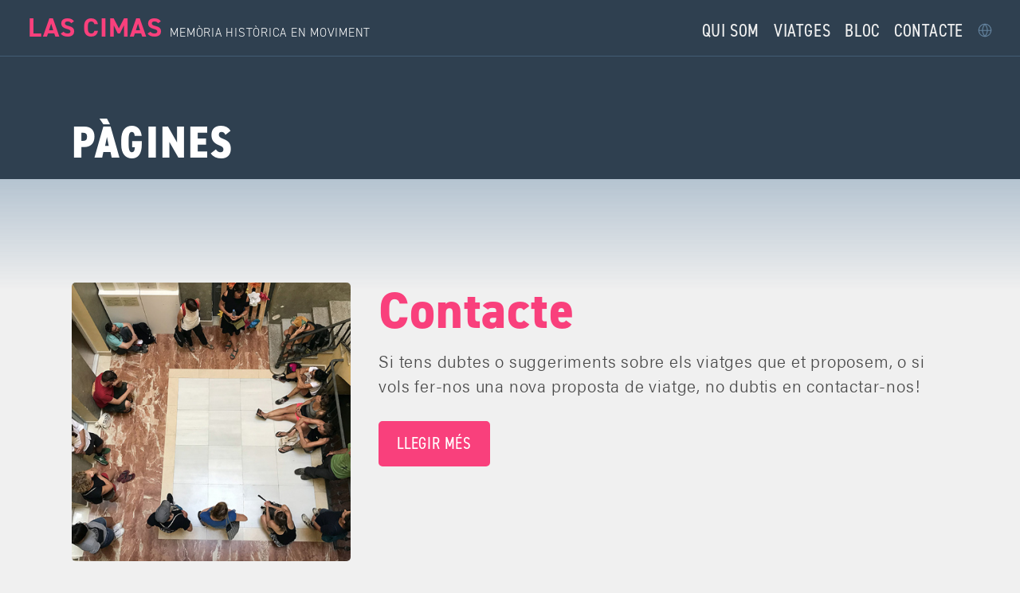

--- FILE ---
content_type: text/html; charset=utf-8
request_url: https://lascimas.org/Pagines
body_size: 11066
content:

<!DOCTYPE html>
<html lang="ca">
<head>
	<title>Pàgines / Las Cimas - memòria històrica en moviment</title>
	<meta name="description" content="Las Cimas ist ein Projekt zur Erinnerungspolitik in Katalonien, Spanien. Es organisiert Geschichtsreisen zur II. Republik, Spanischem Bürger:innenkrieg, Franquismus und Transición.">
	<link rel="canonical" href="Pagines">
	<meta charset="utf-8">
	<meta name="viewport" content="width=device-width, initial-scale=1, shrink-to-fit=no">
	<link rel="icon" type="image/png" sizes="32x32" href="squelettes/img/favicon-32x32.png">
	<link rel="icon" type="image/png" sizes="96x96" href="squelettes/img/favicon-96x96.png">
	<link rel="icon" type="image/png" sizes="16x16" href="squelettes/img/favicon-16x16.png">
	
<script src="prive/javascript/jquery.js?1757321756" type="text/javascript"></script>

<script src="prive/javascript/jquery.form.js?1757321756" type="text/javascript"></script>

<script src="prive/javascript/jquery.autosave.js?1757321756" type="text/javascript"></script>

<script src="prive/javascript/jquery.placeholder-label.js?1757321756" type="text/javascript"></script>

<script src="prive/javascript/ajaxCallback.js?1757321756" type="text/javascript"></script>

<script src="prive/javascript/js.cookie.js?1757321756" type="text/javascript"></script>
<!-- insert_head -->
	
<link rel='stylesheet' type='text/css' media='all' href='squelettes-dist/css/reset.css'>
<style>body {}
body b {font-weight: bold;}
body strong {font-weight: bold;}
body i {font-style: italic;}
body em {font-style: italic;}
body sup {font-size: 75%;vertical-align: top;top: -0.5em;position: relative;}
body .nobreak {white-space: nowrap;}
.notrans {-moz-transition:all 0s !important;-webkit-transition:all 0s !important;-khtml-transition:all 0s !important;-ms-transition:all 0s !important;-o-transition:all 0s !important;transition:all 0s !important;}
.fonds_contenu {padding-bottom: 4em;}
.centrer {zoom:1;margin-left: auto;margin-right: auto;position: relative;}
.centrer::before {content:"";display:block;overflow:hidden;}
.centrer::after {content:"";display:block;overflow:hidden;}
.centrer::after {clear:both;}
.colonnes_texte {padding-top: 5em;}
.colonnes_texte {zoom:1;}
.colonnes_texte::before {content:"";display:block;overflow:hidden;}
.colonnes_texte::after {content:"";display:block;overflow:hidden;}
.colonnes_texte::after {clear:both;}
.colonnes_texte> div {padding-bottom: 2em;}
.colonnes_texte> aside {padding-bottom: 2em;}
.colonnes_texte h3 {text-align: left;-moz-hyphens:none;-webkit-hyphens:none;-khtml-hyphens:none;-ms-hyphens:none;-o-hyphens:none;hyphens:none;text-wrap: balance;}
.colonnes_texte h2 {text-align: left;-moz-hyphens:none;-webkit-hyphens:none;-khtml-hyphens:none;-ms-hyphens:none;-o-hyphens:none;hyphens:none;text-wrap: balance;}
.colonnes_texte .pave_h3 {padding-bottom: 1.5em;}
.colonnes_texte p {margin-bottom: 0em;text-wrap: pretty;}
.colonnes_texte p ~ .crayon-icones + p {margin-top: 1em;}
.colonnes_texte p ~ .crayon-icones + h2 {margin-top: 1.5em;}
.colonnes_texte p ~ .crayon-icones + h3 {margin-top: 1.5em;}
.colonnes_texte p ~ .spip_documents_right + p {margin-top: 1em;}
.colonnes_texte p ~ .spip_documents_right + h2 {margin-top: 1.5em;}
.colonnes_texte p ~ .spip_documents_right + h3 {margin-top: 1.5em;}
.colonnes_texte p ~ .spip_documents_left + p {margin-top: 1em;}
.colonnes_texte p ~ .spip_documents_left + h2 {margin-top: 1.5em;}
.colonnes_texte p ~ .spip_documents_left + h3 {margin-top: 1.5em;}
.colonnes_texte p + h2 {margin-top: 1.5em;}
.colonnes_texte p + h3 {margin-top: 1.5em;}
.colonnes_texte table ~ .crayon-icones + p {margin-top: 1em;}
.colonnes_texte table ~ .crayon-icones + h2 {margin-top: 1.5em;}
.colonnes_texte table ~ .crayon-icones + h3 {margin-top: 1.5em;}
.colonnes_texte table ~ .spip_documents_right + p {margin-top: 1em;}
.colonnes_texte table ~ .spip_documents_right + h2 {margin-top: 1.5em;}
.colonnes_texte table ~ .spip_documents_right + h3 {margin-top: 1.5em;}
.colonnes_texte table ~ .spip_documents_left + p {margin-top: 1em;}
.colonnes_texte table ~ .spip_documents_left + h2 {margin-top: 1.5em;}
.colonnes_texte table ~ .spip_documents_left + h3 {margin-top: 1.5em;}
.colonnes_texte table + h2 {margin-top: 1.5em;}
.colonnes_texte table + h3 {margin-top: 1.5em;}
.colonnes_texte ul ~ .crayon-icones + p {margin-top: 1em;}
.colonnes_texte ul ~ .crayon-icones + h2 {margin-top: 1.5em;}
.colonnes_texte ul ~ .crayon-icones + h3 {margin-top: 1.5em;}
.colonnes_texte ul ~ .spip_documents_right + p {margin-top: 1em;}
.colonnes_texte ul ~ .spip_documents_right + h2 {margin-top: 1.5em;}
.colonnes_texte ul ~ .spip_documents_right + h3 {margin-top: 1.5em;}
.colonnes_texte ul ~ .spip_documents_left + p {margin-top: 1em;}
.colonnes_texte ul ~ .spip_documents_left + h2 {margin-top: 1.5em;}
.colonnes_texte ul ~ .spip_documents_left + h3 {margin-top: 1.5em;}
.colonnes_texte ul + h2 {margin-top: 1.5em;}
.colonnes_texte ul + h3 {margin-top: 1.5em;}
.colonnes_texte h2 ~ .crayon-icones + p {margin-top: 1em;}
.colonnes_texte h2 ~ .crayon-icones + h2 {margin-top: 1.5em;}
.colonnes_texte h2 ~ .crayon-icones + h3 {margin-top: 1.5em;}
.colonnes_texte h2 ~ .spip_documents_right + p {margin-top: 1em;}
.colonnes_texte h2 ~ .spip_documents_right + h2 {margin-top: 1.5em;}
.colonnes_texte h2 ~ .spip_documents_right + h3 {margin-top: 1.5em;}
.colonnes_texte h2 ~ .spip_documents_left + p {margin-top: 1em;}
.colonnes_texte h2 ~ .spip_documents_left + h2 {margin-top: 1.5em;}
.colonnes_texte h2 ~ .spip_documents_left + h3 {margin-top: 1.5em;}
.colonnes_texte h2 + h2 {margin-top: 1.5em;}
.colonnes_texte h2 + h3 {margin-top: 1.5em;}
.colonnes_texte h3 ~ .crayon-icones + p {margin-top: 1em;}
.colonnes_texte h3 ~ .crayon-icones + h2 {margin-top: 1.5em;}
.colonnes_texte h3 ~ .crayon-icones + h3 {margin-top: 1.5em;}
.colonnes_texte h3 ~ .spip_documents_right + p {margin-top: 1em;}
.colonnes_texte h3 ~ .spip_documents_right + h2 {margin-top: 1.5em;}
.colonnes_texte h3 ~ .spip_documents_right + h3 {margin-top: 1.5em;}
.colonnes_texte h3 ~ .spip_documents_left + p {margin-top: 1em;}
.colonnes_texte h3 ~ .spip_documents_left + h2 {margin-top: 1.5em;}
.colonnes_texte h3 ~ .spip_documents_left + h3 {margin-top: 1.5em;}
.colonnes_texte h3 + h2 {margin-top: 1.5em;}
.colonnes_texte h3 + h3 {margin-top: 1.5em;}
.colonnes_texte blockquote ~ .crayon-icones + p {margin-top: 1em;}
.colonnes_texte blockquote ~ .crayon-icones + h2 {margin-top: 1.5em;}
.colonnes_texte blockquote ~ .crayon-icones + h3 {margin-top: 1.5em;}
.colonnes_texte blockquote ~ .spip_documents_right + p {margin-top: 1em;}
.colonnes_texte blockquote ~ .spip_documents_right + h2 {margin-top: 1.5em;}
.colonnes_texte blockquote ~ .spip_documents_right + h3 {margin-top: 1.5em;}
.colonnes_texte blockquote ~ .spip_documents_left + p {margin-top: 1em;}
.colonnes_texte blockquote ~ .spip_documents_left + h2 {margin-top: 1.5em;}
.colonnes_texte blockquote ~ .spip_documents_left + h3 {margin-top: 1.5em;}
.colonnes_texte blockquote + h2 {margin-top: 1.5em;}
.colonnes_texte blockquote + h3 {margin-top: 1.5em;}
.colonnes_texte p + * {margin-top: 1em;}
.colonnes_texte h2 + * {margin-top: 1em;}
.colonnes_texte blockquote + * {margin-top: 1em;}
.colonnes_texte figure.spip_documents_center + p {margin-top: 0;}
.chapeau {zoom:1;}
.chapeau::before {content:"";display:block;overflow:hidden;}
.chapeau::after {content:"";display:block;overflow:hidden;}
.chapeau::after {clear:both;}
.chapeau> div {padding-bottom: 2em;}
.chapeau> aside {padding-bottom: 2em;}
.chapeau h3 {text-align: left;-moz-hyphens:none;-webkit-hyphens:none;-khtml-hyphens:none;-ms-hyphens:none;-o-hyphens:none;hyphens:none;text-wrap: balance;}
.chapeau h2 {text-align: left;-moz-hyphens:none;-webkit-hyphens:none;-khtml-hyphens:none;-ms-hyphens:none;-o-hyphens:none;hyphens:none;text-wrap: balance;}
.chapeau .pave_h3 {padding-bottom: 1.5em;}
.chapeau p {margin-bottom: 0em;text-wrap: pretty;}
.chapeau p ~ .crayon-icones + p {margin-top: 1em;}
.chapeau p ~ .crayon-icones + h2 {margin-top: 1.5em;}
.chapeau p ~ .crayon-icones + h3 {margin-top: 1.5em;}
.chapeau p ~ .spip_documents_right + p {margin-top: 1em;}
.chapeau p ~ .spip_documents_right + h2 {margin-top: 1.5em;}
.chapeau p ~ .spip_documents_right + h3 {margin-top: 1.5em;}
.chapeau p ~ .spip_documents_left + p {margin-top: 1em;}
.chapeau p ~ .spip_documents_left + h2 {margin-top: 1.5em;}
.chapeau p ~ .spip_documents_left + h3 {margin-top: 1.5em;}
.chapeau p + h2 {margin-top: 1.5em;}
.chapeau p + h3 {margin-top: 1.5em;}
.chapeau table ~ .crayon-icones + p {margin-top: 1em;}
.chapeau table ~ .crayon-icones + h2 {margin-top: 1.5em;}
.chapeau table ~ .crayon-icones + h3 {margin-top: 1.5em;}
.chapeau table ~ .spip_documents_right + p {margin-top: 1em;}
.chapeau table ~ .spip_documents_right + h2 {margin-top: 1.5em;}
.chapeau table ~ .spip_documents_right + h3 {margin-top: 1.5em;}
.chapeau table ~ .spip_documents_left + p {margin-top: 1em;}
.chapeau table ~ .spip_documents_left + h2 {margin-top: 1.5em;}
.chapeau table ~ .spip_documents_left + h3 {margin-top: 1.5em;}
.chapeau table + h2 {margin-top: 1.5em;}
.chapeau table + h3 {margin-top: 1.5em;}
.chapeau ul ~ .crayon-icones + p {margin-top: 1em;}
.chapeau ul ~ .crayon-icones + h2 {margin-top: 1.5em;}
.chapeau ul ~ .crayon-icones + h3 {margin-top: 1.5em;}
.chapeau ul ~ .spip_documents_right + p {margin-top: 1em;}
.chapeau ul ~ .spip_documents_right + h2 {margin-top: 1.5em;}
.chapeau ul ~ .spip_documents_right + h3 {margin-top: 1.5em;}
.chapeau ul ~ .spip_documents_left + p {margin-top: 1em;}
.chapeau ul ~ .spip_documents_left + h2 {margin-top: 1.5em;}
.chapeau ul ~ .spip_documents_left + h3 {margin-top: 1.5em;}
.chapeau ul + h2 {margin-top: 1.5em;}
.chapeau ul + h3 {margin-top: 1.5em;}
.chapeau h2 ~ .crayon-icones + p {margin-top: 1em;}
.chapeau h2 ~ .crayon-icones + h2 {margin-top: 1.5em;}
.chapeau h2 ~ .crayon-icones + h3 {margin-top: 1.5em;}
.chapeau h2 ~ .spip_documents_right + p {margin-top: 1em;}
.chapeau h2 ~ .spip_documents_right + h2 {margin-top: 1.5em;}
.chapeau h2 ~ .spip_documents_right + h3 {margin-top: 1.5em;}
.chapeau h2 ~ .spip_documents_left + p {margin-top: 1em;}
.chapeau h2 ~ .spip_documents_left + h2 {margin-top: 1.5em;}
.chapeau h2 ~ .spip_documents_left + h3 {margin-top: 1.5em;}
.chapeau h2 + h2 {margin-top: 1.5em;}
.chapeau h2 + h3 {margin-top: 1.5em;}
.chapeau h3 ~ .crayon-icones + p {margin-top: 1em;}
.chapeau h3 ~ .crayon-icones + h2 {margin-top: 1.5em;}
.chapeau h3 ~ .crayon-icones + h3 {margin-top: 1.5em;}
.chapeau h3 ~ .spip_documents_right + p {margin-top: 1em;}
.chapeau h3 ~ .spip_documents_right + h2 {margin-top: 1.5em;}
.chapeau h3 ~ .spip_documents_right + h3 {margin-top: 1.5em;}
.chapeau h3 ~ .spip_documents_left + p {margin-top: 1em;}
.chapeau h3 ~ .spip_documents_left + h2 {margin-top: 1.5em;}
.chapeau h3 ~ .spip_documents_left + h3 {margin-top: 1.5em;}
.chapeau h3 + h2 {margin-top: 1.5em;}
.chapeau h3 + h3 {margin-top: 1.5em;}
.chapeau blockquote ~ .crayon-icones + p {margin-top: 1em;}
.chapeau blockquote ~ .crayon-icones + h2 {margin-top: 1.5em;}
.chapeau blockquote ~ .crayon-icones + h3 {margin-top: 1.5em;}
.chapeau blockquote ~ .spip_documents_right + p {margin-top: 1em;}
.chapeau blockquote ~ .spip_documents_right + h2 {margin-top: 1.5em;}
.chapeau blockquote ~ .spip_documents_right + h3 {margin-top: 1.5em;}
.chapeau blockquote ~ .spip_documents_left + p {margin-top: 1em;}
.chapeau blockquote ~ .spip_documents_left + h2 {margin-top: 1.5em;}
.chapeau blockquote ~ .spip_documents_left + h3 {margin-top: 1.5em;}
.chapeau blockquote + h2 {margin-top: 1.5em;}
.chapeau blockquote + h3 {margin-top: 1.5em;}
.chapeau p + * {margin-top: 1em;}
.chapeau h2 + * {margin-top: 1em;}
.chapeau blockquote + * {margin-top: 1em;}
.chapeau figure.spip_documents_center + p {margin-top: 0;}
#img_une {filter: grayscale(1);}
#img_une picture {display: block !important;}
header.entetes {padding-top: 5em;}
header.entetes .titre {font-size: 4em;line-height: 125%;text-wrap: balance;}
header.entetes .surtitre {font-size: 2.8em;line-height: 125%;}
header.entetes .soustitre {font-size: 2.8em;line-height: 125%;}
.chapeau {padding-top: 3em;font-size: 1.6em;line-height: 140%;}
.chapeau .spip_xx-small {line-height: 140%;}
.chapeau .spip_x-small {line-height: 140%;}
.chapeau .spip_small {line-height: 140%;}
.chapeau .spip_large {line-height: 140%;}
.chapeau .spip_x-large {line-height: 140%;}
.chapeau .spip_xx-large {line-height: 140%;}
@media (min-width: 1440px){
.centrer{font-size: 110%;}
}
@media (max-width: 600px){
.centrer{font-size: 90%;}
}
@media (max-width: 480px){
.centrer{font-size: 85%;}
}
@media print{
.centrer{width: auto !important;font-size: 0.8em  !important;margin: 40px !important;margin-left: 100px !important;margin-right: 100px !important;}
}
@media all and (min-width: 1500px){
.centrer{width: 1090px;}
}
@media all and (min-width: 1360px) and (max-width: 1499px){
.centrer{width: 990px;}
}
@media all and (min-width: 961px) and (max-width: 1359px){
.centrer{width: 920px;}
}
@media all and (max-width: 960px) and (min-width: 801px){
.centrer{width: auto;margin-left: 80px;margin-right: 80px;}
}
@media all and (max-width: 800px){
.centrer{margin-left: 60px;margin-right: 60px;width: auto;max-width: auto;}
}
@media all and (max-width: 700px){
.centrer{margin-left: 50px;margin-right: 50px;}
}
@media all and (max-width: 600px){
.centrer{margin-left: 40px;margin-right: 40px;}
.centrer.centrerquatrecols{margin-left: 10px;margin-right: 10px;}
}
@media all and (max-width: 400px){
.centrer{margin-left: 20px;margin-right: 20px;}
}
@media all and  (min-width: 1360px){
.centrer.centrerquatrecols{margin-left: 60px;margin-right: 60px;width: auto;}
.centrer.centrertroiscols{margin-left: 60px;margin-right: 60px;width: auto;}
}
@media all and (max-width: 1359px) and (min-width: 961px){
.centrer.centrerquatrecols{margin-left: 50px;margin-right: 50px;width: auto;}
.centrer.centrertroiscols{margin-left: 50px;margin-right: 50px;width: auto;}
}
@media all and (max-width: 960px) and (min-width: 601px){
.centrer.centrerquatrecols{margin-left: 20px;margin-right: 20px;}
}
@media all and (max-width: 960px) and (min-width: 541px){
.centrer.centrertroiscols{margin-left: 20px;margin-right: 20px;}
}
@media (max-width: 740px){
header.entetes .titre{font-size: 3em;}
header.entetes .surtitre{font-size: 2.2em;}
header.entetes .soustitre{font-size: 2.2em;}
}
</style>

 
	<!-- INSERER TOUTES MAQUETTES COLONNES -->
	<style>.col_annexe_gauche {font-size: 1em;line-height: 145%;float: left;width: 35%;}
.col_annexe_gauche .spip_xx-small {line-height: 145%;}
.col_annexe_gauche .spip_x-small {line-height: 145%;}
.col_annexe_gauche .spip_small {line-height: 145%;}
.col_annexe_gauche .spip_large {line-height: 145%;}
.col_annexe_gauche .spip_x-large {line-height: 145%;}
.col_annexe_gauche .spip_xx-large {line-height: 145%;}
.col_annexe_gauche .spip_documents_center.large {}
@media all and (min-width: 741px) and (max-width: 960px){
.col_annexe_gauche{width: 30%;font-size: 0.9em;line-height: 145%;}
.col_annexe_gauche .spip_xx-small{line-height: 145%;}
.col_annexe_gauche .spip_x-small{line-height: 145%;}
.col_annexe_gauche .spip_small{line-height: 145%;}
.col_annexe_gauche .spip_large{line-height: 145%;}
.col_annexe_gauche .spip_x-large{line-height: 145%;}
.col_annexe_gauche .spip_xx-large{line-height: 145%;}
.col_annexe_gauche .spip_documents_center.large{margin-left: -60px;}
.col_annexe_gauche .spip_documents_center.large .spip_doc_intitules{margin-left: 20px;}
}
@media all and (max-width: 740px){
.col_annexe_gauche{width: auto;float: none;}
.col_annexe_gauche .spip_documents_center.large{margin-left: -60px;margin-right: -60px;}
.col_annexe_gauche .spip_documents_center.large .spip_doc_intitules{margin-left: 60px;margin-right: 60px;}
}
@media all and (min-width: 540px) and (max-width: 740px){
.col_annexe_gauche{font-size: 1.1em;}
}
@media all and (min-width: 1260px){
.col_annexe_gauche .spip_documents_center.large{position: relative;margin-left: -160px;}
.col_annexe_gauche .spip_documents_center.large .spip_doc_intitules{left: 0;text-align: right;position: absolute;width: 150px;}
}
@media all and (min-width: 1370px){
.col_annexe_gauche .spip_documents_center.large{margin-left: -180px;}
}
@media all and (min-width: 1580px){
.col_annexe_gauche .spip_documents_center.large{margin-left: -240px;}
.col_annexe_gauche .spip_documents_center.large .spip_doc_intitules{width: 200px;}
.col_annexe_gauche .spip_documents_center:not(.large) .spip_doc_intitules{left: -240px;width: 200px;}
.col_annexe_gauche .spip_documents_left:not(.large) .spip_doc_intitules{left: -240px;width: 200px;}
}
@media all and (min-width: 1120px) and (max-width: 1259px){
.col_annexe_gauche .spip_documents_center.large{margin-left: -100px;}
.col_annexe_gauche .spip_documents_center.large .spip_doc_intitules{margin-left: 100px;}
}
@media all and (min-width: 1020px) and (max-width: 1119px){
.col_annexe_gauche .spip_documents_center.large{margin-left: -50px;}
.col_annexe_gauche .spip_documents_center.large .spip_doc_intitules{margin-left: 50px;}
}
@media all and (min-width: 801px) and (max-width: 960px){
.col_annexe_gauche .spip_documents_center.large.max{margin-left: -80px;}
}
@media all and (min-width: 961px){
.col_annexe_gauche .spip_documents_center.large.max{margin-left: calc(-50vw + 142.857143%) !important;}
}
@media all and (max-width: 700px){
.col_annexe_gauche .spip_documents_center.large{margin-left: -50px;margin-right: -50px;}
.col_annexe_gauche .spip_documents_center.large .spip_doc_intitules{margin-left: 50px;margin-right: 50px;}
}
@media all and (max-width: 600px){
.col_annexe_gauche .spip_documents_center.large{margin-left: -40px;margin-right: -40px;}
.col_annexe_gauche .spip_documents_center.large .spip_doc_intitules{margin-left: 40px;margin-right: 40px;}
}
@media all and (max-width: 400px){
.col_annexe_gauche .spip_documents_center.large{margin-left: -20px;margin-right: -20px;}
.col_annexe_gauche .spip_documents_center.large .spip_doc_intitules{margin-left: 20px;margin-right: 20px;}
}
@media all and (min-width: 1240px){
.col_annexe_gauche .spip_documents_center:not(.large){position: relative;}
.col_annexe_gauche .spip_documents_center:not(.large) .spip_doc_intitules_top{left: -160px;text-align: right;position: absolute;width: 150px;margin: 0;padding: 0;}
.col_annexe_gauche .spip_documents_center:not(.large) .spip_doc_intitules_bottom{left: -160px;text-align: right;position: absolute;width: 150px;margin: 0;padding: 0;}
.col_annexe_gauche .spip_documents_center:not(.large) .spip_doc_intitules_top{top: 0;}
.col_annexe_gauche .spip_documents_center:not(.large) .spip_doc_intitules_bottom{bottom: 0;}
.col_annexe_gauche .spip_documents_left:not(.large){position: relative;}
.col_annexe_gauche .spip_documents_left:not(.large) .spip_doc_intitules_top{left: -160px;text-align: right;position: absolute;width: 150px;margin: 0;padding: 0;}
.col_annexe_gauche .spip_documents_left:not(.large) .spip_doc_intitules_bottom{left: -160px;text-align: right;position: absolute;width: 150px;margin: 0;padding: 0;}
.col_annexe_gauche .spip_documents_left:not(.large) .spip_doc_intitules_top{top: 0;}
.col_annexe_gauche .spip_documents_left:not(.large) .spip_doc_intitules_bottom{bottom: 0;}
}
@media all and (min-width: 1320px){
.col_annexe_gauche .spip_documents_center:not(.large) .spip_doc_intitules{left: -180px;}
.col_annexe_gauche .spip_documents_left:not(.large) .spip_doc_intitules{left: -180px;}
}
</style>
	<style>.col_annexe {font-size: 1em;line-height: 145%;float: right;width: 35%;}
.col_annexe .spip_xx-small {line-height: 145%;}
.col_annexe .spip_x-small {line-height: 145%;}
.col_annexe .spip_small {line-height: 145%;}
.col_annexe .spip_large {line-height: 145%;}
.col_annexe .spip_x-large {line-height: 145%;}
.col_annexe .spip_xx-large {line-height: 145%;}
.col_annexe .spip_documents_center.large {}
@media all and (min-width: 741px) and (max-width: 960px){
.col_annexe{width: 30%;font-size: 0.9em;line-height: 145%;}
.col_annexe .spip_xx-small{line-height: 145%;}
.col_annexe .spip_x-small{line-height: 145%;}
.col_annexe .spip_small{line-height: 145%;}
.col_annexe .spip_large{line-height: 145%;}
.col_annexe .spip_x-large{line-height: 145%;}
.col_annexe .spip_xx-large{line-height: 145%;}
.col_annexe .spip_documents_center.large{margin-right: -60px;}
.col_annexe .spip_documents_center.large .spip_doc_intitules{margin-right: 20px;}
}
@media all and (max-width: 740px){
.col_annexe{width: auto;float: none;}
.col_annexe .spip_documents_center.large{margin-left: -60px;margin-right: -60px;}
.col_annexe .spip_documents_center.large .spip_doc_intitules{margin-left: 60px;margin-right: 60px;}
}
@media all and (min-width: 540px) and (max-width: 740px){
.col_annexe{font-size: 1.1em;}
}
@media all and (min-width: 1260px){
.col_annexe .spip_documents_center.large{position: relative;margin-right: -160px;}
.col_annexe .spip_documents_center.large .spip_doc_intitules{right: 0;text-align: left;position: absolute;width: 150px;}
}
@media all and (min-width: 1370px){
.col_annexe .spip_documents_center.large{margin-right: -180px;}
}
@media all and (min-width: 1580px){
.col_annexe .spip_documents_center.large{margin-right: -240px;}
.col_annexe .spip_documents_center.large .spip_doc_intitules{width: 200px;}
.col_annexe .spip_documents_center:not(.large) .spip_doc_intitules{right: -240px;width: 200px;}
.col_annexe .spip_documents_right:not(.large) .spip_doc_intitules{right: -240px;width: 200px;}
}
@media all and (min-width: 1120px) and (max-width: 1259px){
.col_annexe .spip_documents_center.large{margin-right: -100px;}
.col_annexe .spip_documents_center.large .spip_doc_intitules{margin-right: 100px;}
}
@media all and (min-width: 1020px) and (max-width: 1119px){
.col_annexe .spip_documents_center.large{margin-right: -50px;}
.col_annexe .spip_documents_center.large .spip_doc_intitules{margin-right: 50px;}
}
@media all and (min-width: 801px) and (max-width: 960px){
.col_annexe .spip_documents_center.large.max{margin-right: -80px;}
}
@media all and (min-width: 961px){
.col_annexe .spip_documents_center.large.max{margin-right: calc(-50vw + 142.857143%) !important;}
}
@media all and (max-width: 700px){
.col_annexe .spip_documents_center.large{margin-left: -50px;margin-right: -50px;}
.col_annexe .spip_documents_center.large .spip_doc_intitules{margin-left: 50px;margin-right: 50px;}
}
@media all and (max-width: 600px){
.col_annexe .spip_documents_center.large{margin-left: -40px;margin-right: -40px;}
.col_annexe .spip_documents_center.large .spip_doc_intitules{margin-left: 40px;margin-right: 40px;}
}
@media all and (max-width: 400px){
.col_annexe .spip_documents_center.large{margin-left: -20px;margin-right: -20px;}
.col_annexe .spip_documents_center.large .spip_doc_intitules{margin-left: 20px;margin-right: 20px;}
}
@media all and (min-width: 1240px){
.col_annexe .spip_documents_center:not(.large){position: relative;}
.col_annexe .spip_documents_center:not(.large) .spip_doc_intitules_top{right: -160px;text-align: left;position: absolute;width: 150px;margin: 0;padding: 0;}
.col_annexe .spip_documents_center:not(.large) .spip_doc_intitules_bottom{right: -160px;text-align: left;position: absolute;width: 150px;margin: 0;padding: 0;}
.col_annexe .spip_documents_center:not(.large) .spip_doc_intitules_top{top: 0;}
.col_annexe .spip_documents_center:not(.large) .spip_doc_intitules_bottom{bottom: 0;}
.col_annexe .spip_documents_right:not(.large){position: relative;}
.col_annexe .spip_documents_right:not(.large) .spip_doc_intitules_top{right: -160px;text-align: left;position: absolute;width: 150px;margin: 0;padding: 0;}
.col_annexe .spip_documents_right:not(.large) .spip_doc_intitules_bottom{right: -160px;text-align: left;position: absolute;width: 150px;margin: 0;padding: 0;}
.col_annexe .spip_documents_right:not(.large) .spip_doc_intitules_top{top: 0;}
.col_annexe .spip_documents_right:not(.large) .spip_doc_intitules_bottom{bottom: 0;}
}
@media all and (min-width: 1320px){
.col_annexe .spip_documents_center:not(.large) .spip_doc_intitules{right: -180px;}
.col_annexe .spip_documents_right:not(.large) .spip_doc_intitules{right: -180px;}
}
</style>
	<style>.col_droite {float: right;width: 47%;font-size: 1.25em;line-height: 145%;}
.col_droite .spip_xx-small {line-height: 145%;}
.col_droite .spip_x-small {line-height: 145%;}
.col_droite .spip_small {line-height: 145%;}
.col_droite .spip_large {line-height: 145%;}
.col_droite .spip_x-large {line-height: 145%;}
.col_droite .spip_xx-large {line-height: 145%;}
.col_droite .spip_documents_center.large {}
.col_droite .spip_documents_right.large {position: relative;}
.centrerunecol-droite .entetes {margin-left: 53%;}
.centrerunecol-droite .chapeau {margin-left: 53%;}
@media all and (min-width: 741px) and (max-width: 960px){
.col_droite{font-size: 1.15em;width: 48%;line-height: 145%;}
.col_droite .spip_xx-small{line-height: 145%;}
.col_droite .spip_x-small{line-height: 145%;}
.col_droite .spip_small{line-height: 145%;}
.col_droite .spip_large{line-height: 145%;}
.col_droite .spip_x-large{line-height: 145%;}
.col_droite .spip_xx-large{line-height: 145%;}
.col_droite .spip_documents_center.large{margin-right: -60px;}
.col_droite .spip_documents_center.large .spip_doc_intitules{margin-right: 20px;}
}
@media all and (max-width: 740px){
.col_droite{width: auto;float: none;}
.col_droite .spip_documents_center.large{margin-left: -60px;margin-right: -60px;}
.col_droite .spip_documents_center.large .spip_doc_intitules{margin-left: 60px;margin-right: 60px;}
.centrerunecol-droite .entetes{margin-left: 0;width: auto;float: none;}
.centrerunecol-droite .chapeau{margin-left: 0;width: auto;float: none;}
.centrerunecol-droite{padding-left: 40px;padding-right: 40px;background-color: white;-moz-background:rgba(255, 255, 255, 0.8);-webkit-background:rgba(255, 255, 255, 0.8);-khtml-background:rgba(255, 255, 255, 0.8);-ms-background:rgba(255, 255, 255, 0.8);-o-background:rgba(255, 255, 255, 0.8);background:rgba(255, 255, 255, 0.8);}
.avec_fonds_fonce .centrerunecol-droite{background-color: black;-moz-background:rgba(0, 0, 0, 0.8);-webkit-background:rgba(0, 0, 0, 0.8);-khtml-background:rgba(0, 0, 0, 0.8);-ms-background:rgba(0, 0, 0, 0.8);-o-background:rgba(0, 0, 0, 0.8);background:rgba(0, 0, 0, 0.8);}
}
@media all and (min-width: 540px) and (max-width: 740px){
.col_droite{font-size: 1.3em;line-height: 160%;}
.col_droite .spip_xx-small{line-height: 160%;}
.col_droite .spip_x-small{line-height: 160%;}
.col_droite .spip_small{line-height: 160%;}
.col_droite .spip_large{line-height: 160%;}
.col_droite .spip_x-large{line-height: 160%;}
.col_droite .spip_xx-large{line-height: 160%;}
}
@media all and (min-width: 1260px){
.col_droite .spip_documents_center.large{position: relative;margin-right: -135px;}
.col_droite .spip_documents_center.large .spip_doc_intitules{right: 0;text-align: left;position: absolute;width: 130px;}
.col_droite .portfolio_ligne{margin-right: -135px;}
.col_droite .spip_documents_right.large{margin-right: -135px;}
.col_droite .spip_documents_right.large .spip_doc_intitules{position: absolute;width: 130px;text-align: left;right: 0;top: auto;}
.col_droite .spip_documents_center:not(.large){position: relative;}
.col_droite .spip_documents_center:not(.large) .spip_doc_intitules_top{right: -135px;text-align: left;position: absolute;width: 130px;margin: 0;padding: 0;}
.col_droite .spip_documents_center:not(.large) .spip_doc_intitules_bottom{right: -135px;text-align: left;position: absolute;width: 130px;margin: 0;padding: 0;}
.col_droite .spip_documents_center:not(.large) .spip_doc_intitules_top{top: 0;}
.col_droite .spip_documents_center:not(.large) .spip_doc_intitules_bottom{bottom: 0;}
.col_droite .spip_documents_right:not(.large){position: relative;}
.col_droite .spip_documents_right:not(.large) .spip_doc_intitules_top{right: -135px;text-align: left;position: absolute;width: 130px;margin: 0;padding: 0;}
.col_droite .spip_documents_right:not(.large) .spip_doc_intitules_bottom{right: -135px;text-align: left;position: absolute;width: 130px;margin: 0;padding: 0;}
.col_droite .spip_documents_right:not(.large) .spip_doc_intitules_top{top: 0;}
.col_droite .spip_documents_right:not(.large) .spip_doc_intitules_bottom{bottom: 0;}
}
@media all and (min-width: 1370px){
.col_droite .spip_documents_center.large{margin-right: -150px;}
.col_droite .portfolio_ligne{margin-right: -150px;}
.col_droite .spip_documents_right.large{margin-right: -150px;}
.col_droite .spip_documents_right.large .spip_doc_intitules{position: absolute;width: 130px;text-align: left;right: 0;top: auto;}
.col_droite .spip_documents_center:not(.large) .spip_doc_intitules{right: -150px;}
.col_droite .spip_documents_right:not(.large) .spip_doc_intitules{right: -150px;}
}
@media all and (min-width: 1580px){
.col_droite .spip_documents_center.large{margin-right: -200px;}
.col_droite .spip_documents_center.large .spip_doc_intitules{width: 180px;}
.col_droite .portfolio_ligne{margin-right: -200px;}
.col_droite .spip_documents_right.large{margin-right: -200px;}
.col_droite .spip_documents_right.large .spip_doc_intitules{position: absolute;width: 180px;text-align: left;right: 0;top: auto;}
.col_droite .spip_documents_center:not(.large) .spip_doc_intitules{right: -200px;width: 180px;}
.col_droite .spip_documents_right:not(.large) .spip_doc_intitules{right: -200px;width: 180px;}
}
@media all and (min-width: 1120px) and (max-width: 1259px){
.col_droite .spip_documents_center.large{margin-right: -100px;}
.col_droite .spip_documents_center.large .spip_doc_intitules{margin-right: 100px;}
}
@media all and (min-width: 1020px) and (max-width: 1119px){
.col_droite .spip_documents_center.large{margin-right: -50px;}
.col_droite .spip_documents_center.large .spip_doc_intitules{margin-right: 50px;}
}
@media all and (min-width: 801px) and (max-width: 960px){
.col_droite .spip_documents_center.large.max{margin-right: -80px;}
}
@media all and (min-width: 961px){
.col_droite .spip_documents_center.large.max{margin-right: calc(-50vw + 106.382979%) !important;}
}
@media all and (max-width: 700px){
.col_droite .spip_documents_center.large{margin-left: -50px;margin-right: -50px;}
.col_droite .spip_documents_center.large .spip_doc_intitules{margin-left: 50px;margin-right: 50px;}
}
@media all and (max-width: 600px){
.col_droite .spip_documents_center.large{margin-left: -40px;margin-right: -40px;}
.col_droite .spip_documents_center.large .spip_doc_intitules{margin-left: 40px;margin-right: 40px;}
}
@media all and (max-width: 400px){
.col_droite .spip_documents_center.large{margin-left: -20px;margin-right: -20px;}
.col_droite .spip_documents_center.large .spip_doc_intitules{margin-left: 20px;margin-right: 20px;}
}
</style>
	<style>.col_gauche {float: left;width: 47%;font-size: 1.25em;line-height: 145%;}
.col_gauche .spip_xx-small {line-height: 145%;}
.col_gauche .spip_x-small {line-height: 145%;}
.col_gauche .spip_small {line-height: 145%;}
.col_gauche .spip_large {line-height: 145%;}
.col_gauche .spip_x-large {line-height: 145%;}
.col_gauche .spip_xx-large {line-height: 145%;}
.col_gauche .spip_documents_center.large {}
.col_gauche .spip_documents_left.large {position: relative;}
.centrerunecol-gauche .entetes {width: 47%;}
.centrerunecol-gauche .chapeau {width: 47%;}
@media all and (min-width: 741px) and (max-width: 960px){
.col_gauche{font-size: 1.15em;width: 48%;line-height: 145%;}
.col_gauche .spip_xx-small{line-height: 145%;}
.col_gauche .spip_x-small{line-height: 145%;}
.col_gauche .spip_small{line-height: 145%;}
.col_gauche .spip_large{line-height: 145%;}
.col_gauche .spip_x-large{line-height: 145%;}
.col_gauche .spip_xx-large{line-height: 145%;}
.col_gauche .spip_documents_center.large{margin-left: -60px;}
.col_gauche .spip_documents_center.large .spip_doc_intitules{margin-left: 20px;}
}
@media all and (max-width: 740px){
.col_gauche{width: auto;float: none;}
.col_gauche .spip_documents_center.large{margin-left: -60px;margin-right: -60px;}
.col_gauche .spip_documents_center.large .spip_doc_intitules{margin-left: 60px;margin-right: 60px;}
.centrerunecol-gauche .entetes{width: auto;float: none;}
.centrerunecol-gauche .chapeau{width: auto;float: none;}
.centrerunecol-gauche{padding-left: 40px;padding-right: 40px;background-color: white;-moz-background:rgba(255, 255, 255, 0.8);-webkit-background:rgba(255, 255, 255, 0.8);-khtml-background:rgba(255, 255, 255, 0.8);-ms-background:rgba(255, 255, 255, 0.8);-o-background:rgba(255, 255, 255, 0.8);background:rgba(255, 255, 255, 0.8);}
.avec_fonds_fonce .centrerunecol-gauche{background-color: black;-moz-background:rgba(0, 0, 0, 0.8);-webkit-background:rgba(0, 0, 0, 0.8);-khtml-background:rgba(0, 0, 0, 0.8);-ms-background:rgba(0, 0, 0, 0.8);-o-background:rgba(0, 0, 0, 0.8);background:rgba(0, 0, 0, 0.8);}
}
@media all and (min-width: 540px) and (max-width: 740px){
.col_gauche{font-size: 1.3em;line-height: 160%;}
.col_gauche .spip_xx-small{line-height: 160%;}
.col_gauche .spip_x-small{line-height: 160%;}
.col_gauche .spip_small{line-height: 160%;}
.col_gauche .spip_large{line-height: 160%;}
.col_gauche .spip_x-large{line-height: 160%;}
.col_gauche .spip_xx-large{line-height: 160%;}
}
@media all and (min-width: 1260px){
.col_gauche .spip_documents_center.large{position: relative;margin-left: -135px;}
.col_gauche .spip_documents_center.large .spip_doc_intitules{text-align: right;position: absolute;width: 130px;}
.col_gauche .spip_documents_left.large{margin-left: -135px;}
.col_gauche .spip_documents_left.large .spip_doc_intitules{position: absolute;width: 130px;text-align: right;left: 0;top: auto;}
.col_gauche .portfolio_ligne{margin-left: -135px;}
.col_gauche .spip_documents_center:not(.large){position: relative;}
.col_gauche .spip_documents_center:not(.large) .spip_doc_intitules_top{left: -135px;text-align: right;position: absolute;width: 130px;margin: 0;padding: 0;}
.col_gauche .spip_documents_center:not(.large) .spip_doc_intitules_bottom{left: -135px;text-align: right;position: absolute;width: 130px;margin: 0;padding: 0;}
.col_gauche .spip_documents_center:not(.large) .spip_doc_intitules_top{top: 0;}
.col_gauche .spip_documents_center:not(.large) .spip_doc_intitules_bottom{bottom: 0;}
.col_gauche .spip_documents_left:not(.large){position: relative;}
.col_gauche .spip_documents_left:not(.large) .spip_doc_intitules_top{left: -135px;text-align: right;position: absolute;width: 130px;margin: 0;padding: 0;}
.col_gauche .spip_documents_left:not(.large) .spip_doc_intitules_bottom{left: -135px;text-align: right;position: absolute;width: 130px;margin: 0;padding: 0;}
.col_gauche .spip_documents_left:not(.large) .spip_doc_intitules_top{top: 0;}
.col_gauche .spip_documents_left:not(.large) .spip_doc_intitules_bottom{bottom: 0;}
}
@media all and (min-width: 1370px){
.col_gauche .spip_documents_center.large{margin-left: -150px;}
.col_gauche .spip_documents_left.large{margin-left: -150px;}
.col_gauche .spip_documents_left.large .spip_doc_intitules{position: absolute;width: 130px;text-align: right;left: 0;top: auto;}
.col_gauche .portfolio_ligne{margin-left: -150px;}
.col_gauche .spip_documents_center:not(.large) .spip_doc_intitules{left: -150px;}
.col_gauche .spip_documents_left:not(.large) .spip_doc_intitules{left: -150px;}
}
@media all and (min-width: 1580px){
.col_gauche .spip_documents_center.large{margin-left: -200px;}
.col_gauche .spip_documents_center.large .spip_doc_intitules{width: 180px;}
.col_gauche .spip_documents_left.large{margin-left: -200px;}
.col_gauche .spip_documents_left.large .spip_doc_intitules{position: absolute;width: 180px;text-align: right;left: 0;top: auto;}
.col_gauche .portfolio_ligne{margin-left: -200px;}
.col_gauche .spip_documents_center:not(.large) .spip_doc_intitules{left: -200px;width: 180px;}
.col_gauche .spip_documents_left:not(.large) .spip_doc_intitules{left: -200px;width: 180px;}
}
@media all and (min-width: 1120px) and (max-width: 1259px){
.col_gauche .spip_documents_center.large{margin-left: -100px;}
.col_gauche .spip_documents_center.large .spip_doc_intitules{margin-left: 100px;}
}
@media all and (min-width: 1020px) and (max-width: 1119px){
.col_gauche .spip_documents_center.large{margin-left: -50px;}
.col_gauche .spip_documents_center.large .spip_doc_intitules{margin-left: 50px;}
}
@media all and (min-width: 801px) and (max-width: 960px){
.col_gauche .spip_documents_center.large.max{margin-left: -80px;}
}
@media all and (min-width: 961px){
.col_gauche .spip_documents_center.large.max{margin-left: calc(-50vw + 106.382979%) !important;}
}
@media all and (max-width: 700px){
.col_gauche .spip_documents_center.large{margin-left: -50px;margin-right: -50px;}
.col_gauche .spip_documents_center.large .spip_doc_intitules{margin-left: 50px;margin-right: 50px;}
}
@media all and (max-width: 600px){
.col_gauche .spip_documents_center.large{margin-left: -40px;margin-right: -40px;}
.col_gauche .spip_documents_center.large .spip_doc_intitules{margin-left: 40px;margin-right: 40px;}
}
@media all and (max-width: 400px){
.col_gauche .spip_documents_center.large{margin-left: -20px;margin-right: -20px;}
.col_gauche .spip_documents_center.large .spip_doc_intitules{margin-left: 20px;margin-right: 20px;}
}
</style>
	<style>.col_principale_droite {float: right;width: 58%;font-size: 1.3em;line-height: 160%;}
.col_principale_droite .spip_xx-small {line-height: 160%;}
.col_principale_droite .spip_x-small {line-height: 160%;}
.col_principale_droite .spip_small {line-height: 160%;}
.col_principale_droite .spip_large {line-height: 160%;}
.col_principale_droite .spip_x-large {line-height: 160%;}
.col_principale_droite .spip_xx-large {line-height: 160%;}
.col_principale_droite .spip_documents_center.large {}
.col_principale_droite .spip_documents_right.large {position: relative;}
@media all and (min-width: 741px) and (max-width: 960px){
.col_principale_droite{font-size: 1.2em;line-height: 145%;width: 65%;}
.col_principale_droite .spip_xx-small{line-height: 145%;}
.col_principale_droite .spip_x-small{line-height: 145%;}
.col_principale_droite .spip_small{line-height: 145%;}
.col_principale_droite .spip_large{line-height: 145%;}
.col_principale_droite .spip_x-large{line-height: 145%;}
.col_principale_droite .spip_xx-large{line-height: 145%;}
.col_principale_droite .spip_documents_center.large{margin-right: -60px;}
.col_principale_droite .spip_documents_center.large .spip_doc_intitules{margin-right: 20px;}
}
@media all and (max-width: 740px){
.col_principale_droite{width: auto;float: none;}
.col_principale_droite .spip_documents_center.large{margin-left: -60px;margin-right: -60px;}
.col_principale_droite .spip_documents_center.large .spip_doc_intitules{margin-left: 60px;margin-right: 60px;}
}
@media all and (min-width: 540px) and (max-width: 740px){
.col_principale_droite{font-size: 1.3em;line-height: 160%;}
.col_principale_droite .spip_xx-small{line-height: 160%;}
.col_principale_droite .spip_x-small{line-height: 160%;}
.col_principale_droite .spip_small{line-height: 160%;}
.col_principale_droite .spip_large{line-height: 160%;}
.col_principale_droite .spip_x-large{line-height: 160%;}
.col_principale_droite .spip_xx-large{line-height: 160%;}
}
@media all and (min-width: 1260px){
.col_principale_droite .spip_documents_center.large{position: relative;margin-right: -160px;}
.col_principale_droite .spip_documents_center.large .spip_doc_intitules{text-align: left;position: absolute;width: 150px;right: 0;}
.col_principale_droite .spip_documents_right.large{margin-right: -135px;}
.col_principale_droite .spip_documents_right.large .spip_doc_intitules{position: absolute;width: 130px;text-align: left;right: 0;top: auto;}
}
@media all and (min-width: 1370px){
.col_principale_droite .spip_documents_center.large{margin-right: -180px;}
.col_principale_droite .spip_documents_right.large{margin-right: -150px;}
.col_principale_droite .spip_documents_right.large .spip_doc_intitules{position: absolute;width: 130px;text-align: left;right: 0;top: auto;}
}
@media all and (min-width: 1580px){
.col_principale_droite .spip_documents_center.large{margin-right: -240px;}
.col_principale_droite .spip_documents_center.large .spip_doc_intitules{width: 200px;}
.col_principale_droite .spip_documents_right.large{margin-right: -200px;}
.col_principale_droite .spip_documents_right.large .spip_doc_intitules{position: absolute;width: 180px;text-align: left;right: 0;top: auto;}
.col_principale_droite .spip_documents_center:not(.large) .spip_doc_intitules{right: -240px;width: 200px;}
.col_principale_droite .spip_documents_right:not(.large) .spip_doc_intitules{right: -240px;width: 200px;}
}
@media all and (min-width: 1120px) and (max-width: 1259px){
.col_principale_droite .spip_documents_center.large{margin-right: -100px;}
.col_principale_droite .spip_documents_center.large .spip_doc_intitules{margin-right: 100px;}
}
@media all and (min-width: 1020px) and (max-width: 1119px){
.col_principale_droite .spip_documents_center.large{margin-right: -50px;}
.col_principale_droite .spip_documents_center.large .spip_doc_intitules{margin-right: 50px;}
}
@media all and (min-width: 801px) and (max-width: 960px){
.col_principale_droite .spip_documents_center.large.max{margin-right: -80px;}
}
@media all and (min-width: 961px){
.col_principale_droite .spip_documents_center.large.max{margin-right: calc(-50vw + 86.206897%) !important;}
}
@media all and (max-width: 700px){
.col_principale_droite .spip_documents_center.large{margin-left: -50px;margin-right: -50px;}
.col_principale_droite .spip_documents_center.large .spip_doc_intitules{margin-left: 50px;margin-right: 50px;}
}
@media all and (max-width: 600px){
.col_principale_droite .spip_documents_center.large{margin-left: -40px;margin-right: -40px;}
.col_principale_droite .spip_documents_center.large .spip_doc_intitules{margin-left: 40px;margin-right: 40px;}
}
@media all and (max-width: 400px){
.col_principale_droite .spip_documents_center.large{margin-left: -20px;margin-right: -20px;}
.col_principale_droite .spip_documents_center.large .spip_doc_intitules{margin-left: 20px;margin-right: 20px;}
}
@media all and (min-width: 1240px){
.col_principale_droite .spip_documents_center:not(.large){position: relative;}
.col_principale_droite .spip_documents_center:not(.large) .spip_doc_intitules_top{right: -160px;text-align: left;position: absolute;width: 150px;margin: 0;padding: 0;}
.col_principale_droite .spip_documents_center:not(.large) .spip_doc_intitules_bottom{right: -160px;text-align: left;position: absolute;width: 150px;margin: 0;padding: 0;}
.col_principale_droite .spip_documents_center:not(.large) .spip_doc_intitules_top{top: 0;}
.col_principale_droite .spip_documents_center:not(.large) .spip_doc_intitules_bottom{bottom: 0;}
.col_principale_droite .spip_documents_right:not(.large){position: relative;}
.col_principale_droite .spip_documents_right:not(.large) .spip_doc_intitules_top{right: -160px;text-align: left;position: absolute;width: 150px;margin: 0;padding: 0;}
.col_principale_droite .spip_documents_right:not(.large) .spip_doc_intitules_bottom{right: -160px;text-align: left;position: absolute;width: 150px;margin: 0;padding: 0;}
.col_principale_droite .spip_documents_right:not(.large) .spip_doc_intitules_top{top: 0;}
.col_principale_droite .spip_documents_right:not(.large) .spip_doc_intitules_bottom{bottom: 0;}
}
@media all and (min-width: 1320px){
.col_principale_droite .spip_documents_center:not(.large) .spip_doc_intitules{right: -180px;}
.col_principale_droite .spip_documents_right:not(.large) .spip_doc_intitules{right: -180px;}
}
</style>
	<style>.col_principale {float: left;width: 58%;font-size: 1.3em;line-height: 160%;}
.col_principale .spip_xx-small {line-height: 160%;}
.col_principale .spip_x-small {line-height: 160%;}
.col_principale .spip_small {line-height: 160%;}
.col_principale .spip_large {line-height: 160%;}
.col_principale .spip_x-large {line-height: 160%;}
.col_principale .spip_xx-large {line-height: 160%;}
.col_principale .spip_documents_center.large {}
.col_principale .spip_documents_left.large {position: relative;}
@media all and (min-width: 741px) and (max-width: 960px){
.col_principale{font-size: 1.2em;line-height: 145%;width: 65%;}
.col_principale .spip_xx-small{line-height: 145%;}
.col_principale .spip_x-small{line-height: 145%;}
.col_principale .spip_small{line-height: 145%;}
.col_principale .spip_large{line-height: 145%;}
.col_principale .spip_x-large{line-height: 145%;}
.col_principale .spip_xx-large{line-height: 145%;}
.col_principale .spip_documents_center.large{margin-left: -60px;}
.col_principale .spip_documents_center.large .spip_doc_intitules{margin-left: 20px;}
}
@media all and (max-width: 740px){
.col_principale{width: auto;float: none;}
.col_principale .spip_documents_center.large{margin-left: -60px;margin-right: -60px;}
.col_principale .spip_documents_center.large .spip_doc_intitules{margin-left: 60px;margin-right: 60px;}
}
@media all and (min-width: 540px) and (max-width: 740px){
.col_principale{font-size: 1.3em;line-height: 160%;}
.col_principale .spip_xx-small{line-height: 160%;}
.col_principale .spip_x-small{line-height: 160%;}
.col_principale .spip_small{line-height: 160%;}
.col_principale .spip_large{line-height: 160%;}
.col_principale .spip_x-large{line-height: 160%;}
.col_principale .spip_xx-large{line-height: 160%;}
}
@media all and (min-width: 1260px){
.col_principale .spip_documents_center.large{position: relative;margin-left: -160px;}
.col_principale .spip_documents_center.large .spip_doc_intitules{text-align: right;position: absolute;width: 150px;}
.col_principale .spip_documents_left.large{margin-left: -135px;}
.col_principale .spip_documents_left.large .spip_doc_intitules{position: absolute;width: 130px;text-align: right;left: 0;top: auto;}
.col_principale .spip_documents_center:not(.large){position: relative;}
.col_principale .spip_documents_center:not(.large) .spip_doc_intitules_top{left: -135px;text-align: right;position: absolute;width: 130px;margin: 0;padding: 0;}
.col_principale .spip_documents_center:not(.large) .spip_doc_intitules_bottom{left: -135px;text-align: right;position: absolute;width: 130px;margin: 0;padding: 0;}
.col_principale .spip_documents_center:not(.large) .spip_doc_intitules_top{top: 0;}
.col_principale .spip_documents_center:not(.large) .spip_doc_intitules_bottom{bottom: 0;}
.col_principale .spip_documents_left:not(.large){position: relative;}
.col_principale .spip_documents_left:not(.large) .spip_doc_intitules_top{left: -135px;text-align: right;position: absolute;width: 130px;margin: 0;padding: 0;}
.col_principale .spip_documents_left:not(.large) .spip_doc_intitules_bottom{left: -135px;text-align: right;position: absolute;width: 130px;margin: 0;padding: 0;}
.col_principale .spip_documents_left:not(.large) .spip_doc_intitules_top{top: 0;}
.col_principale .spip_documents_left:not(.large) .spip_doc_intitules_bottom{bottom: 0;}
}
@media all and (min-width: 1370px){
.col_principale .spip_documents_center.large{margin-left: -180px;}
.col_principale .spip_documents_left.large{margin-left: -150px;}
.col_principale .spip_documents_left.large .spip_doc_intitules{position: absolute;width: 130px;text-align: right;left: 0;top: auto;}
.col_principale .spip_documents_center:not(.large) .spip_doc_intitules{left: -150px;}
.col_principale .spip_documents_left:not(.large) .spip_doc_intitules{left: -150px;}
}
@media all and (min-width: 1580px){
.col_principale .spip_documents_center.large{margin-left: -240px;}
.col_principale .spip_documents_center.large .spip_doc_intitules{width: 200px;}
.col_principale .spip_documents_left.large{margin-left: -200px;}
.col_principale .spip_documents_left.large .spip_doc_intitules{position: absolute;width: 180px;text-align: right;left: 0;top: auto;}
.col_principale .spip_documents_center:not(.large) .spip_doc_intitules{left: -200px;width: 180px;}
.col_principale .spip_documents_left:not(.large) .spip_doc_intitules{left: -200px;width: 180px;}
}
@media all and (min-width: 1120px) and (max-width: 1259px){
.col_principale .spip_documents_center.large{margin-left: -100px;}
.col_principale .spip_documents_center.large .spip_doc_intitules{margin-left: 100px;}
}
@media all and (min-width: 1020px) and (max-width: 1119px){
.col_principale .spip_documents_center.large{margin-left: -50px;}
.col_principale .spip_documents_center.large .spip_doc_intitules{margin-left: 50px;}
}
@media all and (min-width: 801px) and (max-width: 960px){
.col_principale .spip_documents_center.large.max{margin-left: -80px;}
}
@media all and (min-width: 961px){
.col_principale .spip_documents_center.large.max{margin-left: calc(-50vw + 86.206897%) !important;}
}
@media all and (max-width: 700px){
.col_principale .spip_documents_center.large{margin-left: -50px;margin-right: -50px;}
.col_principale .spip_documents_center.large .spip_doc_intitules{margin-left: 50px;margin-right: 50px;}
}
@media all and (max-width: 600px){
.col_principale .spip_documents_center.large{margin-left: -40px;margin-right: -40px;}
.col_principale .spip_documents_center.large .spip_doc_intitules{margin-left: 40px;margin-right: 40px;}
}
@media all and (max-width: 400px){
.col_principale .spip_documents_center.large{margin-left: -20px;margin-right: -20px;}
.col_principale .spip_documents_center.large .spip_doc_intitules{margin-left: 20px;margin-right: 20px;}
}
</style>
	<style>.col_un_quatre {width: 22%;margin-left: 4%;font-size: 1.15em;line-height: 145%;float: left;}
.col_un_quatre .spip_xx-small {line-height: 145%;}
.col_un_quatre .spip_x-small {line-height: 145%;}
.col_un_quatre .spip_small {line-height: 145%;}
.col_un_quatre .spip_large {line-height: 145%;}
.col_un_quatre .spip_x-large {line-height: 145%;}
.col_un_quatre .spip_xx-large {line-height: 145%;}
.col_deux_quatre {width: 22%;margin-left: 4%;font-size: 1.15em;line-height: 145%;float: left;}
.col_deux_quatre .spip_xx-small {line-height: 145%;}
.col_deux_quatre .spip_x-small {line-height: 145%;}
.col_deux_quatre .spip_small {line-height: 145%;}
.col_deux_quatre .spip_large {line-height: 145%;}
.col_deux_quatre .spip_x-large {line-height: 145%;}
.col_deux_quatre .spip_xx-large {line-height: 145%;}
.col_trois_quatre {width: 22%;margin-left: 4%;font-size: 1.15em;line-height: 145%;float: left;}
.col_trois_quatre .spip_xx-small {line-height: 145%;}
.col_trois_quatre .spip_x-small {line-height: 145%;}
.col_trois_quatre .spip_small {line-height: 145%;}
.col_trois_quatre .spip_large {line-height: 145%;}
.col_trois_quatre .spip_x-large {line-height: 145%;}
.col_trois_quatre .spip_xx-large {line-height: 145%;}
.col_quatre_quatre {width: 22%;margin-left: 4%;font-size: 1.15em;line-height: 145%;float: left;}
.col_quatre_quatre .spip_xx-small {line-height: 145%;}
.col_quatre_quatre .spip_x-small {line-height: 145%;}
.col_quatre_quatre .spip_small {line-height: 145%;}
.col_quatre_quatre .spip_large {line-height: 145%;}
.col_quatre_quatre .spip_x-large {line-height: 145%;}
.col_quatre_quatre .spip_xx-large {line-height: 145%;}
.col_un_quatre {margin-left: 0;}
@media all and (min-width: 801px) and (max-width: 960px){
.col_un_quatre{font-size: 1.05em;line-height: 140%;}
.col_un_quatre .spip_xx-small{line-height: 140%;}
.col_un_quatre .spip_x-small{line-height: 140%;}
.col_un_quatre .spip_small{line-height: 140%;}
.col_un_quatre .spip_large{line-height: 140%;}
.col_un_quatre .spip_x-large{line-height: 140%;}
.col_un_quatre .spip_xx-large{line-height: 140%;}
.col_deux_quatre{font-size: 1.05em;line-height: 140%;}
.col_deux_quatre .spip_xx-small{line-height: 140%;}
.col_deux_quatre .spip_x-small{line-height: 140%;}
.col_deux_quatre .spip_small{line-height: 140%;}
.col_deux_quatre .spip_large{line-height: 140%;}
.col_deux_quatre .spip_x-large{line-height: 140%;}
.col_deux_quatre .spip_xx-large{line-height: 140%;}
.col_trois_quatre{font-size: 1.05em;line-height: 140%;}
.col_trois_quatre .spip_xx-small{line-height: 140%;}
.col_trois_quatre .spip_x-small{line-height: 140%;}
.col_trois_quatre .spip_small{line-height: 140%;}
.col_trois_quatre .spip_large{line-height: 140%;}
.col_trois_quatre .spip_x-large{line-height: 140%;}
.col_trois_quatre .spip_xx-large{line-height: 140%;}
.col_quatre_quatre{font-size: 1.05em;line-height: 140%;}
.col_quatre_quatre .spip_xx-small{line-height: 140%;}
.col_quatre_quatre .spip_x-small{line-height: 140%;}
.col_quatre_quatre .spip_small{line-height: 140%;}
.col_quatre_quatre .spip_large{line-height: 140%;}
.col_quatre_quatre .spip_x-large{line-height: 140%;}
.col_quatre_quatre .spip_xx-large{line-height: 140%;}
}
@media all and (min-width: 540px) and (max-width: 800px){
.col_un_quatre{font-size: 1.2em;line-height: 145%;}
.col_un_quatre .spip_xx-small{line-height: 145%;}
.col_un_quatre .spip_x-small{line-height: 145%;}
.col_un_quatre .spip_small{line-height: 145%;}
.col_un_quatre .spip_large{line-height: 145%;}
.col_un_quatre .spip_x-large{line-height: 145%;}
.col_un_quatre .spip_xx-large{line-height: 145%;}
.col_deux_quatre{font-size: 1.2em;line-height: 145%;}
.col_deux_quatre .spip_xx-small{line-height: 145%;}
.col_deux_quatre .spip_x-small{line-height: 145%;}
.col_deux_quatre .spip_small{line-height: 145%;}
.col_deux_quatre .spip_large{line-height: 145%;}
.col_deux_quatre .spip_x-large{line-height: 145%;}
.col_deux_quatre .spip_xx-large{line-height: 145%;}
.col_trois_quatre{font-size: 1.2em;line-height: 145%;}
.col_trois_quatre .spip_xx-small{line-height: 145%;}
.col_trois_quatre .spip_x-small{line-height: 145%;}
.col_trois_quatre .spip_small{line-height: 145%;}
.col_trois_quatre .spip_large{line-height: 145%;}
.col_trois_quatre .spip_x-large{line-height: 145%;}
.col_trois_quatre .spip_xx-large{line-height: 145%;}
.col_quatre_quatre{font-size: 1.2em;line-height: 145%;}
.col_quatre_quatre .spip_xx-small{line-height: 145%;}
.col_quatre_quatre .spip_x-small{line-height: 145%;}
.col_quatre_quatre .spip_small{line-height: 145%;}
.col_quatre_quatre .spip_large{line-height: 145%;}
.col_quatre_quatre .spip_x-large{line-height: 145%;}
.col_quatre_quatre .spip_xx-large{line-height: 145%;}
}
@media all and (max-width: 800px){
.col_un_quatre{width: 48%;}
.col_deux_quatre{width: 48%;}
.col_trois_quatre{width: 48%;}
.col_quatre_quatre{width: 48%;}
.col_trois_quatre{clear: left;margin-left: 0;}
}
</style>
	<style>.col_un_trois {width: 31%;font-size: 1.15em;line-height: 145%;}
.col_un_trois .spip_xx-small {line-height: 145%;}
.col_un_trois .spip_x-small {line-height: 145%;}
.col_un_trois .spip_small {line-height: 145%;}
.col_un_trois .spip_large {line-height: 145%;}
.col_un_trois .spip_x-large {line-height: 145%;}
.col_un_trois .spip_xx-large {line-height: 145%;}
.col_deux_trois {width: 31%;font-size: 1.15em;line-height: 145%;}
.col_deux_trois .spip_xx-small {line-height: 145%;}
.col_deux_trois .spip_x-small {line-height: 145%;}
.col_deux_trois .spip_small {line-height: 145%;}
.col_deux_trois .spip_large {line-height: 145%;}
.col_deux_trois .spip_x-large {line-height: 145%;}
.col_deux_trois .spip_xx-large {line-height: 145%;}
.col_trois_trois {width: 31%;font-size: 1.15em;line-height: 145%;}
.col_trois_trois .spip_xx-small {line-height: 145%;}
.col_trois_trois .spip_x-small {line-height: 145%;}
.col_trois_trois .spip_small {line-height: 145%;}
.col_trois_trois .spip_large {line-height: 145%;}
.col_trois_trois .spip_x-large {line-height: 145%;}
.col_trois_trois .spip_xx-large {line-height: 145%;}
@media all and (min-width: 741px) and (max-width: 960px){
.col_un_trois{font-size: 1.0em;line-height: 145%;}
.col_un_trois .spip_xx-small{line-height: 145%;}
.col_un_trois .spip_x-small{line-height: 145%;}
.col_un_trois .spip_small{line-height: 145%;}
.col_un_trois .spip_large{line-height: 145%;}
.col_un_trois .spip_x-large{line-height: 145%;}
.col_un_trois .spip_xx-large{line-height: 145%;}
.col_deux_trois{font-size: 1.0em;line-height: 145%;}
.col_deux_trois .spip_xx-small{line-height: 145%;}
.col_deux_trois .spip_x-small{line-height: 145%;}
.col_deux_trois .spip_small{line-height: 145%;}
.col_deux_trois .spip_large{line-height: 145%;}
.col_deux_trois .spip_x-large{line-height: 145%;}
.col_deux_trois .spip_xx-large{line-height: 145%;}
.col_trois_trois{font-size: 1.0em;line-height: 145%;}
.col_trois_trois .spip_xx-small{line-height: 145%;}
.col_trois_trois .spip_x-small{line-height: 145%;}
.col_trois_trois .spip_small{line-height: 145%;}
.col_trois_trois .spip_large{line-height: 145%;}
.col_trois_trois .spip_x-large{line-height: 145%;}
.col_trois_trois .spip_xx-large{line-height: 145%;}
}
@media all and (min-width: 540px) and (max-width: 740px){
.col_un_trois{font-size: 0.95em;line-height: 145%;}
.col_un_trois .spip_xx-small{line-height: 145%;}
.col_un_trois .spip_x-small{line-height: 145%;}
.col_un_trois .spip_small{line-height: 145%;}
.col_un_trois .spip_large{line-height: 145%;}
.col_un_trois .spip_x-large{line-height: 145%;}
.col_un_trois .spip_xx-large{line-height: 145%;}
.col_deux_trois{font-size: 0.95em;line-height: 145%;}
.col_deux_trois .spip_xx-small{line-height: 145%;}
.col_deux_trois .spip_x-small{line-height: 145%;}
.col_deux_trois .spip_small{line-height: 145%;}
.col_deux_trois .spip_large{line-height: 145%;}
.col_deux_trois .spip_x-large{line-height: 145%;}
.col_deux_trois .spip_xx-large{line-height: 145%;}
.col_trois_trois{font-size: 0.95em;line-height: 145%;}
.col_trois_trois .spip_xx-small{line-height: 145%;}
.col_trois_trois .spip_x-small{line-height: 145%;}
.col_trois_trois .spip_small{line-height: 145%;}
.col_trois_trois .spip_large{line-height: 145%;}
.col_trois_trois .spip_x-large{line-height: 145%;}
.col_trois_trois .spip_xx-large{line-height: 145%;}
}
@media all and (max-width: 540px){
.col_un_trois{width: auto;float: none;font-size: 1.2em;line-height: 155%;}
.col_deux_trois{width: auto;float: none;font-size: 1.2em;line-height: 155%;}
.col_trois_trois{width: auto;float: none;font-size: 1.2em;line-height: 155%;}
}
@media all and (min-width: 541px){
.col_un_trois{float: left;}
.col_deux_trois{float: left;margin-left: 34%;}
.col_un_trois + .col_deux_trois{margin-left: 3%;}
.col_trois_trois{float: right;}
}
</style>
	<style>.col_unique {font-size: 1.3em;line-height: 160%;clear: both;max-width: 670px;margin-left: auto;margin-right: auto;}
.col_unique .spip_xx-small {line-height: 160%;}
.col_unique .spip_x-small {line-height: 160%;}
.col_unique .spip_small {line-height: 160%;}
.col_unique .spip_large {line-height: 160%;}
.col_unique .spip_x-large {line-height: 160%;}
.col_unique .spip_xx-large {line-height: 160%;}
.col_unique ul.portfolio_ligne {}
.col_unique .spip_documents_center:not(.large) {position: relative; }
.col_unique .spip_documents.max {margin-left: calc(-50vw + 50%) !important;margin-right: calc(-50vw + 50%) !important;}
.col_unique .spip_documents_center.large {}
.col_unique .spip_documents_left.large {position: relative;}
.col_unique .spip_documents_right.large {position: relative;}
@media all and (min-width: 741px) and (max-width: 800px){
.col_unique{margin-left: 40px;margin-right: 40px;}
}
@media all and (max-width: 959px){
.col_unique .spip_documents_shape{-webkit-shape-margin : 40px;shape-margin : 40px;}
.col_unique .spip_documents_shape .spip_doc_intitules{position: absolute;bottom: -18px;left: 0; margin-left: 30px !important;width: 100%;}
}
@media all and (min-width:  960px){
.col_unique ul.portfolio_ligne{margin-left: -140px;margin-right: -140px;}
.col_unique .spip_documents_center.large{margin-left: -140px;margin-right: -140px;}
.col_unique .spip_documents_center.large .spip_doc_intitules{position: absolute;width: 130px;text-align: right;top: auto;}
.col_unique .spip_documents_right:not(.large){position: relative;}
.col_unique .spip_documents_right:not(.large) .spip_doc_intitules_top{right: -140px;text-align: left;position: absolute;width: 130px;margin: 0;padding: 0;}
.col_unique .spip_documents_right:not(.large) .spip_doc_intitules_bottom{right: -140px;text-align: left;position: absolute;width: 130px;margin: 0;padding: 0;}
.col_unique .spip_documents_right:not(.large) .spip_doc_intitules_top{top: 0;}
.col_unique .spip_documents_right:not(.large) .spip_doc_intitules_bottom{bottom: 0;}
.col_unique .spip_documents_left:not(.large){position: relative;}
.col_unique .spip_documents_left:not(.large) .spip_doc_intitules_top{left: -140px;text-align: right;position: absolute;width: 130px;margin: 0;padding: 0;}
.col_unique .spip_documents_left:not(.large) .spip_doc_intitules_bottom{left: -140px;text-align: right;position: absolute;width: 130px;margin: 0;padding: 0;}
.col_unique .spip_documents_left:not(.large) .spip_doc_intitules_top{top: 0;}
.col_unique .spip_documents_left:not(.large) .spip_doc_intitules_bottom{bottom: 0;}
}
@media all and (min-width: 1080px){
.col_unique ul.portfolio_ligne{margin-left: -200px;margin-right: -200px;}
.col_unique .spip_documents_center.large{margin-left: -200px;margin-right: -200px;}
.col_unique .spip_documents_center.large .spip_doc_intitules{width: 180px;}
.col_unique .spip_documents_right.large{margin-right: -200px;}
.col_unique .spip_documents_right.large .spip_doc_intitules{position: absolute;width: 180px;text-align: left;right: 0;top: auto;}
.col_unique .spip_documents_right:not(.large) .spip_doc_intitules{right: -200px;width: 180px;}
.col_unique .spip_documents_left:not(.large) .spip_doc_intitules{left: -200px;width: 180px;}
}
@media all and (min-width: 1260px){
.col_unique ul.portfolio_ligne{margin-left: -280px;margin-right: -280px;}
.col_unique .spip_documents_center:not(.large) .spip_doc_intitules{position: absolute;width: 260px;text-align: left;margin-top: 0;right: -280px;bottom: 0;}
.col_unique .spip_documents_center.large{margin-left: -280px;margin-right: -280px;}
.col_unique .spip_documents_center.large .spip_doc_intitules{width: 240px;}
.col_unique .spip_documents_left.large{margin-left: -280px;}
.col_unique .spip_documents_left.large .spip_doc_intitules{position: absolute;width: 240px;text-align: right;left: 0;top: auto;}
.col_unique .spip_documents_right.large{margin-right: -280px;}
.col_unique .spip_documents_right.large .spip_doc_intitules{position: absolute;width: 240px;text-align: left;right: 0;top: auto;}
.col_unique .spip_documents_right:not(.large) .spip_doc_intitules{right: -280px;width: 240px;}
.col_unique .spip_documents_left:not(.large) .spip_doc_intitules{left: -280px;width: 240px;}
}
@media all and (min-width: 741px) and (max-width: 960px){
.col_unique ul.portfolio_ligne{margin-left: -80px;margin-right: -80px;}
.col_unique .spip_documents_center.large{margin-left: -100px;margin-right: -100px;}
.col_unique .spip_documents_center.large .spip_doc_intitules{margin-left: 100px;margin-right: 100px;}
}
@media all and (min-width: 701px) and (max-width: 740px){
.col_unique ul.portfolio_ligne{margin-left: -40px;margin-right: -40px;}
}
@media all and (min-width: 601px) and (max-width: 700px){
.col_unique ul.portfolio_ligne{margin-left: -30px;margin-right: -30px;}
.col_unique .spip_documents_center.large{margin-left: -50px;margin-right: -50px;}
.col_unique .spip_documents_center.large .spip_doc_intitules{margin-left: 50px;margin-right: 50px;}
}
@media all and (min-width: 401px) and (max-width: 600px){
.col_unique ul.portfolio_ligne{margin-left: -20px;margin-right: -20px;}
.col_unique .spip_documents_center.large{margin-left: -40px;margin-right: -40px;}
.col_unique .spip_documents_center.large .spip_doc_intitules{margin-left: 40px;margin-right: 40px;}
}
@media all and (max-width: 400px){
.col_unique ul.portfolio_ligne{margin-left: 0px;margin-right: 0px;}
.col_unique .spip_documents_center.large{margin-left: -20px;margin-right: -20px;}
.col_unique .spip_documents_center.large .spip_doc_intitules{margin-left: 20px;margin-right: 20px;}
.col_unique .spip_documents_left.large{margin-left: -20px;}
.col_unique .spip_documents_left.large .spip_doc_intitules{margin-left: 20px;}
.col_unique .spip_documents_right.large{margin-right: -20px;}
.col_unique .spip_documents_right.large .spip_doc_intitules{margin-right: 20px;}
}
@media all and (min-width: 1080px) and (max-width: 1259px){
.col_unique .spip_documents_center:not(.large) .spip_doc_intitules{position: absolute;width: 190px;text-align: left;margin-top: 0;right: -200px;bottom: 0;}
.col_unique .spip_documents_left.large{margin-left: -200px;}
.col_unique .spip_documents_left.large .spip_doc_intitules{position: absolute;width: 180px;text-align: right;left: 0;top: auto;}
}
@media all and (min-width:  960px) and (max-width: 1079px){
.col_unique .spip_documents_center:not(.large) .spip_doc_intitules{position: absolute;width: 130px;text-align: left;margin-top: 0;right: -140px;bottom: 0;}
.col_unique .spip_documents_left.large{margin-left: -140px;}
.col_unique .spip_documents_left.large .spip_doc_intitules{position: absolute;width: 130px;text-align: right;left: 0;top: auto;}
.col_unique .spip_documents_right.large{margin-right: -140px;}
.col_unique .spip_documents_right.large .spip_doc_intitules{position: absolute;width: 130px;text-align: left;right: 0;top: auto;}
}
@media all and (min-width: 701px) and  (max-width: 740px){
.col_unique .spip_documents_center.large{margin-left: -60px;margin-right: -60px;}
.col_unique .spip_documents_center.large .spip_doc_intitules{margin-left: 60px;margin-right: 60px;}
}
@media all and (min-width: 741px) and (max-width: 959px){
.col_unique .spip_documents_left.large{margin-left: -100px;}
.col_unique .spip_documents_left.large .spip_doc_intitules{margin-left: 100px;}
.col_unique .spip_documents_right.large{margin-right: -100px;}
.col_unique .spip_documents_right.large .spip_doc_intitules{margin-right: 100px;}
}
@media all and (max-width: 740px){
.col_unique .spip_documents_left.large{margin-left: -60px;}
.col_unique .spip_documents_left.large .spip_doc_intitules{margin-left: 60px;}
.col_unique .spip_documents_right.large{margin-right: -60px;}
.col_unique .spip_documents_right.large .spip_doc_intitules{margin-right: 60px;}
}
@media all and (max-width: 700px){
.col_unique .spip_documents_left.large{margin-left: -50px;}
.col_unique .spip_documents_left.large .spip_doc_intitules{margin-left: 50px;}
.col_unique .spip_documents_right.large{margin-right: -50px;}
.col_unique .spip_documents_right.large .spip_doc_intitules{margin-right: 50px;}
}
@media all and (max-width: 600px){
.col_unique .spip_documents_left.large{margin-left: -40px;}
.col_unique .spip_documents_left.large .spip_doc_intitules{margin-left: 40px;}
.col_unique .spip_documents_right.large{margin-right: -40px;}
.col_unique .spip_documents_right.large .spip_doc_intitules{margin-right: 40px;}
}
</style>
	<style>.col_unique_large {font-size: 1.3em;line-height: 160%;max-width: auto;margin-left: auto;margin-right: auto;}
.col_unique_large .spip_xx-small {line-height: 160%;}
.col_unique_large .spip_x-small {line-height: 160%;}
.col_unique_large .spip_small {line-height: 160%;}
.col_unique_large .spip_large {line-height: 160%;}
.col_unique_large .spip_x-large {line-height: 160%;}
.col_unique_large .spip_xx-large {line-height: 160%;}
.col_unique_large ul.portfolio_ligne {}
.col_unique_large .spip_documents_center.large {}
.col_unique_large .spip_documents_center:not(.large) {position: relative; }
.col_unique_large .spip_documents.max {margin-left: calc(-50vw + 50%) !important;margin-right: calc(-50vw + 50%) !important;}
.col_unique_large .spip_documents_left.large {position: relative;}
.col_unique_large .spip_documents_right.large {position: relative;}
@media all and (max-width: 959px){
.col_unique_large .spip_documents_shape{-webkit-shape-margin : 40px;shape-margin : 40px;}
.col_unique_large .spip_documents_shape .spip_doc_intitules{position: absolute;bottom: -18px;left: 0; margin-left: 30px !important;width: 100%;}
}
@media all and (min-width: 1260px){
.col_unique_large ul.portfolio_ligne{margin-left: -140px;margin-right: -140px;}
.col_unique_large .spip_documents_center.large{margin-left: -140px;margin-right: -140px;}
.col_unique_large .spip_documents_center.large .spip_doc_intitules{position: absolute;text-align: right;width: 120px;}
.col_unique_large .spip_documents_left.large{margin-left: -140px;}
.col_unique_large .spip_documents_left.large .spip_doc_intitules{position: absolute;width: 120px;text-align: right;left: 0;top: auto;}
.col_unique_large .spip_documents_right.large{margin-right: -140px;}
.col_unique_large .spip_documents_right.large .spip_doc_intitules{position: absolute;width: 120px;text-align: left;right: 0;top: auto;}
}
@media all and (min-width: 1370px){
.col_unique_large ul.portfolio_ligne{margin-left: -190px;margin-right: -190px;}
.col_unique_large .spip_documents_center.large{margin-left: -190px;margin-right: -190px;}
.col_unique_large .spip_documents_center.large .spip_doc_intitules{width: 170px;}
.col_unique_large .spip_documents_left.large{margin-left: -190px;}
.col_unique_large .spip_documents_left.large .spip_doc_intitules{width: 170px;}
.col_unique_large .spip_documents_right.large{margin-right: -190px;}
.col_unique_large .spip_documents_right.large .spip_doc_intitules{width: 170px;}
}
@media all and (min-width: 741px) and (max-width: 960px){
.col_unique_large ul.portfolio_ligne{margin-left: -60px;margin-right: -60px;}
.col_unique_large .spip_documents_center.large{margin-left: -100px;margin-right: -100px;}
.col_unique_large .spip_documents_center.large .spip_doc_intitules{margin-left: 100px;margin-right: 100px;}
}
@media all and (min-width: 701px) and (max-width: 740px){
.col_unique_large ul.portfolio_ligne{margin-left: -40px;margin-right: -40px;}
}
@media all and (min-width: 601px) and (max-width: 700px){
.col_unique_large ul.portfolio_ligne{margin-left: -30px;margin-right: -30px;}
}
@media all and (min-width: 401px) and (max-width: 600px){
.col_unique_large ul.portfolio_ligne{margin-left: -20px;margin-right: -20px;}
}
@media all and (max-width: 400px){
.col_unique_large ul.portfolio_ligne{margin-left: 0px;margin-right: 0px;}
.col_unique_large .spip_documents_center.large{margin-left: -20px;margin-right: -20px;}
.col_unique_large .spip_documents_center.large .spip_doc_intitules{margin-left: 20px;margin-right: 20px;}
.col_unique_large .spip_documents_left.large{margin-left: -20px;}
.col_unique_large .spip_documents_left.large .spip_doc_intitules{margin-left: 20px;}
.col_unique_large .spip_documents_right.large{margin-right: -20px;}
.col_unique_large .spip_documents_right.large .spip_doc_intitules{margin-right: 20px;}
}
@media all and (max-width: 740px){
.col_unique_large .spip_documents_center.large{margin-left: -60px;margin-right: -60px;}
.col_unique_large .spip_documents_center.large .spip_doc_intitules{margin-left: 60px;margin-right: 60px;}
.col_unique_large .spip_documents_left.large{margin-left: -60px;}
.col_unique_large .spip_documents_left.large .spip_doc_intitules{margin-left: 60px;}
.col_unique_large .spip_documents_right.large{margin-right: -60px;}
.col_unique_large .spip_documents_right.large .spip_doc_intitules{margin-right: 60px;}
}
@media all and (max-width: 700px){
.col_unique_large .spip_documents_center.large{margin-left: -50px;margin-right: -50px;}
.col_unique_large .spip_documents_center.large .spip_doc_intitules{margin-left: 50px;margin-right: 50px;}
.col_unique_large .spip_documents_left.large{margin-left: -50px;}
.col_unique_large .spip_documents_left.large .spip_doc_intitules{margin-left: 50px;}
.col_unique_large .spip_documents_right.large{margin-right: -50px;}
.col_unique_large .spip_documents_right.large .spip_doc_intitules{margin-right: 50px;}
}
@media all and (max-width: 600px){
.col_unique_large .spip_documents_center.large{margin-left: -40px;margin-right: -40px;}
.col_unique_large .spip_documents_center.large .spip_doc_intitules{margin-left: 40px;margin-right: 40px;}
.col_unique_large .spip_documents_left.large{margin-left: -40px;}
.col_unique_large .spip_documents_left.large .spip_doc_intitules{margin-left: 40px;}
.col_unique_large .spip_documents_right.large{margin-right: -40px;}
.col_unique_large .spip_documents_right.large .spip_doc_intitules{margin-right: 40px;}
}
@media all and (min-width: 1680px){
.col_unique_large .spip_documents_center:not(.large) .spip_doc_intitules{position: absolute;width: 260px;text-align: left;margin-top: 0;right: -280px;bottom: 0;}
}
@media all and (min-width: 1420px) and (max-width: 1679px){
.col_unique_large .spip_documents_center:not(.large) .spip_doc_intitules{position: absolute;width: 190px;text-align: left;margin-top: 0;right: -200px;bottom: 0;}
}
@media all and (min-width:  1240px) and (max-width: 1419px){
.col_unique_large .spip_documents_center:not(.large) .spip_doc_intitules{position: absolute;width: 130px;text-align: left;margin-top: 0;right: -140px;bottom: 0;}
}
@media all and (min-width: 741px) and (max-width: 959px){
.col_unique_large .spip_documents_left.large{margin-left: -100px;}
.col_unique_large .spip_documents_left.large .spip_doc_intitules{margin-left: 100px;}
.col_unique_large .spip_documents_right.large{margin-right: -100px;}
.col_unique_large .spip_documents_right.large .spip_doc_intitules{margin-right: 100px;}
}
</style>


<style>.spip_documents {margin-bottom: 1em;font-size: 1em;-moz-hyphens:none;-webkit-hyphens:none;-khtml-hyphens:none;-ms-hyphens:none;-o-hyphens:none;hyphens:none;}
.spip_documents a {display: block;text-decoration: none;}
.spip_documents .spip_doc_intitules {font-size: 13px;line-height: 125%;margin-top: 15px;display: block;}
.spip_documents .spip_doc_intitules .spip_doc_titre {display: block;}
.spip_documents .spip_doc_intitules .spip_doc_descriptif {display: block;margin-top: 5px;}
.spip_documents .spip_doc_intitules .spip_doc_credits {display: block;font-size: 80%;line-height: 125%;margin-top: 5px;}
.spip_documents .spip_doc_intitules .spip_doc_taille {display: block;font-size: 80%;line-height: 125%;margin-top: 5px;}
.portfolio {margin-bottom: 1em;font-size: 1em;-moz-hyphens:none;-webkit-hyphens:none;-khtml-hyphens:none;-ms-hyphens:none;-o-hyphens:none;hyphens:none;}
.portfolio a {display: block;text-decoration: none;}
.portfolio .spip_doc_intitules {font-size: 13px;line-height: 125%;margin-top: 15px;display: block;}
.portfolio .spip_doc_intitules .spip_doc_titre {display: block;}
.portfolio .spip_doc_intitules .spip_doc_descriptif {display: block;margin-top: 5px;}
.portfolio .spip_doc_intitules .spip_doc_credits {display: block;font-size: 80%;line-height: 125%;margin-top: 5px;}
.portfolio .spip_doc_intitules .spip_doc_taille {display: block;font-size: 80%;line-height: 125%;margin-top: 5px;}
.avec_fond_fonce .spip_documents_liste .logo path {fill: white;}
.avec_fond_fonce .spip_documents_liste .logo .extension {color: black;background-color: white;}
.spip_documents_center {margin-bottom: 2em;}
* + .spip_documents_center {margin-top: 2em;}
* + .spip_documents_liste {margin-top: 2em;}
* + .portfolio {margin-top: 2em;}
</style>
<style>sup.ref_note {margin-left: 0.2em;margin-right: 0.1em;}
.col_notes {clear:both;padding-top: 0.5em;padding-bottom: 1.5em;font-size: 0.9em;line-height: 125%;padding-left: 25px;padding-bottom:1.5em}
.col_notes > div p {margin-bottom: 0.5em;}
.col_notes sup.lien_note {width: 15px;float: left;margin-left: -20px;}
</style>
<style>table.spip {width: 100%;font-size: 85%;line-height: 130%;border: 1px solid #ccc;border: 1px solid rgba(0,0,0, 0.4);border-color: color-mix(in srgb, currentColor 40%, transparent);border-bottom: 0;margin: 0;margin-bottom: 1.5em;}
table.spip caption {font-weight:bold;margin-bottom: 0.5em;}
table.spip th {font-weight: bold;}
table.spip th {text-align: left;padding: 10px 15px;border-bottom: 1px solid rgba(0,0,0, 0.4);border-color: color-mix(in srgb, currentColor 40%, transparent);vertical-align: top;}
table.spip td {text-align: left;padding: 10px 15px;border-bottom: 1px solid rgba(0,0,0, 0.4);border-color: color-mix(in srgb, currentColor 40%, transparent);vertical-align: top;}
@media (max-width: 800px){
table.spip th{padding: 5px 8px;}
table.spip td{padding: 5px 8px;}
}
</style>
<style>ul.spip {list-style-type: circle;margin-left: 30px;}
ul.spip li+li {margin-top: 0.5em;}
</style>
<!-- insert_head_css -->
	<link rel="stylesheet" href="https://use.typekit.net/wtf2snn.css">
	<link rel="stylesheet" type="text/css" href="squelettes/style.min.css">
</head>
<body id="rub10" class="ca rub">
<nav>
	<div class="container">
		<h2 class="logo"><a rel="start" title="Las Cimas - memòria històrica en moviment" href="https://lascimas.org?lang=ca">Las Cimas</a> <small>memòria històrica en moviment</small></h2>
		
		
		<ul class="menu-liste menu-items menu" data-depth="0">
		<li class="menu-entree item menu-items__item menu-items__item_objet menu-items__item_article">
		<a href="Qui-som" class="menu-items__lien">Qui som</a> 
		</li>
		<li class="menu-entree item menu-items__item menu-items__item_objet menu-items__item_rubrique">
		<a href="Viatges" class="menu-items__lien">Viatges </a> 
		</li>
		<li class="menu-entree item menu-items__item menu-items__item_objet menu-items__item_rubrique">
		<a href="Bloc" class="menu-items__lien">Bloc</a> 
		</li>
		<li class="menu-entree item menu-items__item menu-items__item_objet menu-items__item_article">
		<a href="Contacte" class="menu-items__lien">Contacte</a> 
		</li>
		<li class="menu-entree item menu-items__item menu-items__item_texte-libre lang">
		<span class="texte_libre menu-items__texte"><img src="https://s2.svgbox.net/octicons.svg?ic=globe&amp;color=6584a0" width="18" height="18" class="langs"></span> 
		</li>
		
	</ul>
	</div>
	<div class="menu_lang">
	<ul>
 

 
  	
    <li class="on">catal&#224;</li>
    


   
	</ul>
</div></nav><header class="wrapper">
	<h1 class="sector">Pàgines</h1>
</header>

<a id='pagination_items' class='pagination_ancre'></a>
<main class="wrapper list">
	
	<section>
		
			
			<aside><a href="Kontakt"><img
	src="local/cache-gd2/a8/0e524fcc5fcef1e8b5bb4a9ff7f837.jpg?1734492234" class='spip_logo' width='500' height='500'
	alt="" /></a></aside>
			
		
		<article>
			
				 
			
			<h2><a href="Contacte">Contacte</a></h2>
			<div class="intro">
				<p>Si tens dubtes o suggeriments sobre els viatges que et proposem, o si vols fer-nos una nova proposta de viatge, no dubtis en contactar-nos!</p>
			</div>
			<h4><a href="Contacte" class="button">				
				
				Llegir més
				
			</a></h4>
		</article>
	</section>
	
	<section>
		
			
			<aside><a href="Uber-uns"><img
	src="local/cache-gd2/87/3792d2a8e373fe20e9db7cdf18e5f0.jpg?1734492234" class='spip_logo' width='500' height='500'
	alt="" /></a></aside>
			
		
		<article>
			
				 
			
			<h2><a href="Qui-som">Qui som</a></h2>
			<div class="intro">
				
			</div>
			<h4><a href="Qui-som" class="button">				
				
				Llegir més
				
			</a></h4>
		</article>
	</section>
	
	
</main>

<section id="phrase" class="wrapper"  style="background-image: url('IMG/jpg/quote.jpg')">
	<blockquote>Es més difícil honorar la memòria dels sense nom que la dels famósos. <cite>Walter Benjamin</cite></blockquote>
</section>

<footer class="wrapper">
	<div class="container">
		<div class="hgroup">
			<h1 class="logo">Las Cimas</h1>
			<h2>memòria històrica en moviment</h2>
		</div>
		<ul class="menu-liste menu-items menu" data-depth="0">
		<li class="menu-entree item menu-items__item menu-items__item_objet menu-items__item_article">
		<a href="Qui-som" class="menu-items__lien">Qui som</a> 
		</li>
		<li class="menu-entree item menu-items__item menu-items__item_objet menu-items__item_rubrique">
		<a href="Viatges" class="menu-items__lien">Viatges </a> 
		</li>
		<li class="menu-entree item menu-items__item menu-items__item_objet menu-items__item_rubrique">
		<a href="Bloc" class="menu-items__lien">Bloc</a> 
		</li>
		<li class="menu-entree item menu-items__item menu-items__item_objet menu-items__item_article">
		<a href="Contacte" class="menu-items__lien">Contacte</a> 
		</li>
		<li class="menu-entree item menu-items__item menu-items__item_texte-libre lang">
		<span class="texte_libre menu-items__texte"><img src="https://s2.svgbox.net/octicons.svg?ic=globe&amp;color=6584a0" width="18" height="18" class="langs"></span> 
		</li>
		
	</ul>
		<div class="menu_lang">
	<ul>
 

 
  	
    <li class="on">catal&#224;</li>
    


   
	</ul>
</div>	</div>
	<h5><a href="Impressum">Impressum</a> · <a href="Datenschutz">Datenschutz</a></h5>
</footer>
<script src="squelettes/js/general.js"></script></body>
</html>


--- FILE ---
content_type: text/css
request_url: https://lascimas.org/squelettes/style.min.css
body_size: 3491
content:
:root{--xblanco: #fff;--xgris: #f0f0f0;--xnegro: #4a4a4a;--xcolor: #f9407c;--xfondo: #2f4050;--xfondoclaro:#425c74;--xaltura: 93vh;--xgap: 1.1rem;--xgap2: 2.2rem;--xradius: 5px;--xmargin: 130px;}* {margin: 0;padding: 0}html,input, textarea {font-family: din-2014,sans-serif;font-size:100%;scroll-behavior: smooth}body {background: #f0f0f0;color:#4a4a4a;font-size: 100%;letter-spacing: .05em}a {text-decoration: none;color:#f9407c;transition: all .15s ease-in-out}p a {color:#4a4a4a;border-bottom: 1px solid #f9407c}p a:hover {color:#f9407c}article li, h4, p {font-size:1.3em;line-height: 1.5em;font-weight: 300}.wrapper {display: flex;flex-flow: row wrap;justify-content: center;gap: 0 2em}.wrapper > * {width: 90%;max-width: 1100px}.logo {text-transform: uppercase;letter-spacing: .03em;font-weight: 700}.button, main .pagination .on, .submit, .boton a {display: inline-block;padding: .55em 1em .5em;border: 2px solid #f9407c;border-radius: 5px;text-transform: uppercase;font-size: 1em;font-family: din-2014-narrow, sans-serif;font-weight: 400;background-color:#f9407c;color:#fff;margin-bottom:1em;}.button:hover, .submit:hover, .boton a:hover {background-color: #f0f0f0;color:#f9407c;cursor: pointer}nav {background-color:#2f4050}.rub nav, .art nav {border-bottom: 1px solid #425c74}nav .container {display: flex;align-items: baseline;flex-flow: row wrap;margin: 0 2.2rem;padding-bottom: 1.1rem }nav li {list-style-type: none;margin-left: 1.1rem;font: 400 1.4em din-2014-narrow, sans-serif ;}nav li:first-child {margin-left: 0}nav a {color:#f0f0f0}nav a:hover {color:#fff}nav h2 {font-size: 2.1em;margin-top: 1.1rem;margin-right:1.1rem}nav h2 a, nav h2 a:hover {color:#f9407c}nav small {color: #fff;font-weight: 300;font-size: .45em;letter-spacing: .05em}nav .menu {display: flex;flex-grow: 2;justify-content: flex-end;flex-flow: row wrap;text-transform: uppercase;margin-top: 1.1rem }nav .menu .on a {color:#f9407c}nav .lang img {position: relative;top:1px;cursor: pointer}nav .menu_lang {position: absolute;box-sizing:border-box;z-index:99;width:100%;background-color: #2f4050;color:#6584a0;display: none }nav .menu_lang .on {color: #f9407c}nav .menu_lang ul {display: flex;justify-content:flex-end;padding: .6em 4.5em .6em 0;border-top: 1px solid #425c74 }nav .menu_lang li {text-transform: capitalize;font-size: 1.3em;font-weight:200}header {background-color: #2f4050;color: #fff;padding-top: 5em}header.home {height: 93vh;display: flex;align-items: center;justify-content: flex-start;background-color: #425c74;padding-top:0}header.home > div {z-index: 0;position: absolute;height: 93vh}header.home img {width: 100vw;max-width: 100%;height: 93vh;object-fit: cover}header a {color: #fff}header .hgroup {position: absolute;box-sizing: border-box;height:93vh;width:100%;z-index: 10;background-color: #00000030;padding: 2.2rem;text-transform: uppercase;animation: fadein 2s;display: grid ;align-content: center }header .hgroup h1 {font-size:5.3rem;font-weight: 800;font-family: din-2014-narrow, sans-serif;line-height: 1.05;letter-spacing: .07ex;font-size: clamp(2.2rem, 7vw, 5.3rem);}header .hgroup h2 {font-size: 1.7rem;font-size: clamp(1.15rem, 2vw, 1.5rem);font-weight: 400;letter-spacing: 1.29px;margin-top: .2em }header h1.sector {align-self: end;text-transform: uppercase;font-weight: 800;font-family: din-2014-narrow, sans-serif;font-size: 3.5em;letter-spacing: .08ex;padding-bottom: 1.1rem;font-size: clamp(2.5rem, 5vw, 3.5rem);animation: fadein 1s }#news {background-color:#f9407c;color:#fff;padding:1.1rem 0}#news .container {margin: 1.1rem;display: flex;justify-content: center;align-items: center;}#news p {font-weight: 400;font-size: 1.6em;text-align: center}#news a {display: inline-block;color: #fff;border-color: #fff}main {padding: 130px 0;animation: fadein 1s}main::before {position: absolute;box-sizing: border-box;z-index: -9;content: '';height: 200px ;width: 100%;margin-top: calc( 0px - 130px);background: linear-gradient(180deg, rgba(180,195,208,1) 0%, rgba(240,240,240,0) 70%);animation:fadein }main section {display: grid;grid-template-columns: 350px 1fr;align-items: start;grid-column-gap: 2.2rem;margin-bottom: 130px }main section:last-child {margin-bottom: 0}main section:nth-of-type(even) {grid-template-columns: 1fr 350px}main section:nth-of-type(even) aside {grid-column: 2 / 3;grid-row: 1}main section:nth-of-type(even) article {grid-column: 1 / 2;grid-row: 1}.rub main.reisen section {grid-template-columns: .8fr 1fr}.rub main.reisen section {align-items:center}.rub main.reisen section:nth-of-type(even) {grid-template-columns: 1fr .8fr}#rub15 main section {display:block}#rub15 main section aside {float: left;margin-right:2em;margin-bottom: 2em}main img {border-radius: 5px;max-width: 100%;height: auto;display: block;background-color: #fff}main article .date {font-size: 1.3em;font-weight: 600}main article h2 {color: #425c74;font-size:4em;font-size: clamp(2.4rem, 6vw, 4rem);line-height: 1.1em;font-weight: 800;margin-bottom: .2em;overflow-wrap: anywhere }.art article h2 {margin-bottom: 2.2rem}main article h3.spip {color:#f9407c;font-size: 1.6em;font-weight: 600;margin:2.2rem 0 1.1rem 0}main article p, main article li {font-family: acumin-pro, sans-serif;font-weight: 300;margin-bottom:1.1rem}main article p strong {font-weight: 600}main article ul.spip {margin: 0 0 1em 1.2em}main article h4 {margin-top: 1.4em}main article h4 .button, main article ul.spip li {margin-bottom: 0}main article figure {margin: 1.5em 0;font-size: 1em}main article figcaption {padding-top: .3em;font-weight: 300}main .boton {margin-top: .4em}main .pagination {text-align: center;font-size: 1.35em}main .pagination .on {cursor: text;background-color: #4a4a4a;color:#fff;border-color:#4a4a4a;opacity: .3}main .pagination :first-child {margin-right:1.1rem}main .pagination .sep {display: none}aside .meta {margin-top: 2.2rem}aside .meta img {display: inline;width: 19px;height: 19px;background: transparent;margin-bottom: 0;vertical-align:middle;margin: 0 0 4px 10px}aside p {text-align: right;font-size: 1.1em;margin:.5em 0}aside .lang a {text-transform: capitalize}#anbieten {padding: calc(130px - 1.1rem) 0 calc(130px - 2.2rem) 0}#anbieten h2 {text-align: center;margin-bottom: 2.2rem}#anbieten .intro {display: grid;grid-template-columns: 1fr 1fr;grid-column-gap: 2.2rem}#anbieten .center {text-align: center;margin-top: 2.2rem}#anbieten .center .button {margin-right: 2.2rem}#phrase {background-color: #425c74;color:#fff;background-size: cover;background-position: center}#phrase blockquote {padding: 2.6em 10%;font-size: 2.4em;font-weight: 300;line-height: 1.4em;text-align: center;text-shadow: 1px 1px 8px #373b41b3}#phrase cite {font-weight: 300;font-size: .8em}footer {background-color: #2f4050;color:#f0f0f0;padding:130px 0 2.2rem 0}footer .container {display: flex;flex-flow: row wrap;justify-content:space-between}footer .container > * {flex-grow:1}footer .hgroup {line-height: 2.2em;flex-grow:1}footer a {color: #f0f0f0}footer a:hover {color: #fff}footer h1 {font-size: 2.75em;color: #f9407c}footer h2 {text-transform: uppercase;font-weight: 400;letter-spacing: .1em;font-size: 1em}footer ul {list-style-type: none}footer .menu .lang {display: none}footer .menu li {font-weight: 400;line-height: 1.6em;font-size: 1.4em;text-transform: uppercase}footer .menu_lang li {text-transform: capitalize;font-weight: 200;line-height: 1.6em;font-size: 1.2em}footer .menu_lang li.on {font-weight: 600;color:#f9407c}footer h5 {font-weight: 200;margin-top: 9em;font-size: 1em}form fieldset {border: 0}form legend {font-size: 1.6em;font-weight: 600;margin-bottom:1.1rem}form li {list-style-type: none}form strong {display: none}form label {display: block}input.text, textarea {padding: .3em;color: #4a4a4a;border-radius: 5px;font-weight: 300;border:1px solid #ccc }form textarea {width: 100%;box-sizing: border-box}form .boutons {margin-top: 2.2rem}.erreur_message {font-size: 85%;color: #f9407c}.erreur input, .erreur textarea {border-color: #f9407c}.formulaire_login img {display: none}.formulaire_login fieldset div {margin-bottom: 1em}.formulaire_login .checkbox {float: left;margin: .3em .5em 0 0}.formulaire_login .details {font-size: 90%;margin-top:1em}.formulaire_login .erreur_message {display: block}@media only screen and (max-width: 900px) {:root {--gap: .8rem;--gap2: 1.8rem;--margin: 80px;--altura: 80vh;}body {font-size: 84%}nav .container {justify-content: center}main {padding: 80px 0}main::before {margin-top: -80px}main section {grid-template-columns: 1fr 220px;margin-bottom: 80px}main section:nth-of-type(even) {grid-template-columns: 1fr 220px}main section aside {grid-column: 2 / 3;grid-row: 1}main section article {grid-column: 1 / 2;grid-row: 1}#phrase blockquote {padding: 2.2em 5%}footer {padding:80px 0 2.2rem 0}}@media only screen and (max-width: 630px) {main {padding: 60px 0}main::before {margin-top: -60px}main section {margin-bottom: 60px}article li, p {font-size:1.2em}nav .container {margin: 0 4%}nav h2 {font-size: 2.55em;text-align: center}nav small {display: block}nav li {margin-left: .4em;font-size:1.2em}nav .menu {justify-content: space-between}nav .lang img {height: .8em;width: auto}nav .menu_lang {justify-content: space-evenly}header {padding-top:60px}header .hgroup {padding: 1.1rem}#news .container {margin: 0}#news p {font-size: 1.4em}#anbieten {padding: 60px 0 40px 0}#anbieten article .intro {grid-template-columns: 1fr}#anbieten .center {margin-top: 1.6em}#phrase blockquote {padding: 2em 5%;font-size: 1.5em}.rub main.reisen section, main section, main section:nth-of-type(even), main.reisen section, .rub main.reisen section:nth-of-type(even) {grid-template-columns: 1fr;grid-column-gap: 0}main section aside {grid-column: 1;grid-row: 2}main.reisen section aside {grid-column: 1;grid-row: 1}main section article {grid-column: 1;grid-row: 1}main.reisen section article {grid-column: 1;grid-row: 2}main.reisen aside .spip_logo {margin-bottom: 2.2rem;height:260px;object-fit: cover}main:not(.reisen) .spip_logo {display: none}#rub15 main section aside {float: none;margin: 0}#rub15 main section aside img {width:60%;height: auto;margin: 0 0 1.2em 0}aside .meta {margin-top:0;display:flex;justify-content: flex-end}main article h2 {font-size:3.4em;font-size: clamp(2.2rem, 6vw, 4rem);}aside .lang {margin-left:1em}main article h3.spip {font-size: 1.4em}footer {padding:60px 0 2.2rem 0}footer .hgroup {margin-bottom:1.5em;width:100%}input.text {width: 100%;box-sizing: border-box}}footer .on a, footer a, nav li a {display: inline-block;position: relative }footer .on a::after, footer a::after, nav li a::after {content: '';position: absolute;width: 100%;transform: scaleX(0);height: 2px;bottom: 0;left: 0;background-color: #f9407c;transform-origin: bottom right;transition: transform 0.3s cubic-bezier(0.86, 0, 0.07, 1) }footer .on a::after, footer a:hover::after, nav li a:hover::after {transform: scaleX(1);transform-origin: bottom left }@keyframes fadein {from {opacity: 0;}to {opacity: 1;}}* {scrollbar-color: #f9407c #fff}*::-webkit-scrollbar-track {background: #fff}*::-webkit-scrollbar-thumb {background-color: #f9407c}

--- FILE ---
content_type: image/svg+xml; charset=utf-8
request_url: https://s2.svgbox.net/octicons.svg?ic=globe&color=6584a0
body_size: 153
content:
<svg xmlns="http://www.w3.org/2000/svg" width="24" height="24" viewBox="0 0 24 24" fill="currentColor" color="#6584a0"><path fill-rule="evenodd" d="M12 1C5.925 1 1 5.925 1 12s4.925 11 11 11 11-4.925 11-11S18.075 1 12 1zM2.513 11.5h4.745c.1-3.037 1.1-5.49 2.093-7.204.39-.672.78-1.233 1.119-1.673C6.11 3.329 2.746 7 2.513 11.5zm4.77 1.5H2.552a9.505 9.505 0 007.918 8.377 15.698 15.698 0 01-1.119-1.673C8.413 18.085 7.47 15.807 7.283 13zm1.504 0h6.426c-.183 2.48-1.02 4.5-1.862 5.951-.476.82-.95 1.455-1.304 1.88L12 20.89l-.047-.057a13.888 13.888 0 01-1.304-1.88C9.807 17.5 8.969 15.478 8.787 13zm6.454-1.5H8.759c.1-2.708.992-4.904 1.89-6.451.476-.82.95-1.455 1.304-1.88L12 3.11l.047.057c.353.426.828 1.06 1.304 1.88.898 1.548 1.79 3.744 1.89 6.452zm1.476 1.5c-.186 2.807-1.13 5.085-2.068 6.704-.39.672-.78 1.233-1.118 1.673A9.505 9.505 0 0021.447 13h-4.731zm4.77-1.5h-4.745c-.1-3.037-1.1-5.49-2.093-7.204-.39-.672-.78-1.233-1.119-1.673 4.36.706 7.724 4.377 7.957 8.877z"/></svg>

--- FILE ---
content_type: application/javascript
request_url: https://lascimas.org/squelettes/js/general.js
body_size: 72
content:
$(document).ready(function(){

	$('nav .langs').click(function(){
		$('nav .menu_lang').slideToggle(300);
	});

	$(".spip_out").each(function() {
      $(this).attr("target", "_blank");
      });

});